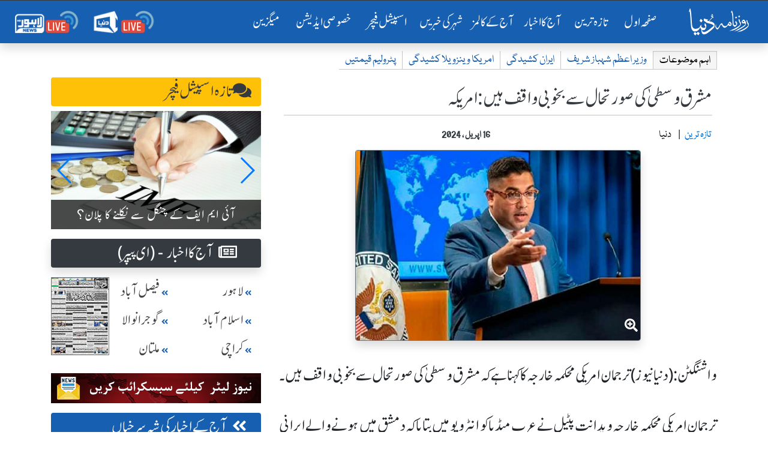

--- FILE ---
content_type: text/html; charset=UTF-8
request_url: https://dunya.com.pk/index.php/dunya-headline/World/805494_1
body_size: 24432
content:

<!DOCTYPE html>
<html lang="en">
<head>
<script async src="https://pagead2.googlesyndication.com/pagead/js/adsbygoogle.js?client=ca-pub-2591185308505021"
     crossorigin="anonymous"></script>
<meta property="fb:pages" content="498838913476917" />
    <link rel='dns-prefetch' href='//fonts.googleapis.com' />
    <link rel='dns-prefetch' href='//cdn.jwplayer.com' />
    <link rel='dns-prefetch' href='//img.dunyanews.tv' />
   <link rel='dns-prefetch' href='//www.google.com' />
   <link rel='dns-prefetch' href='//securepubads.g.doubleclick.net' />
   <link rel='dns-prefetch' href='//cdn.onesignal.com' />

    <meta http-equiv="Content-Type" content="text/html; charset=utf-8" />
    <meta name="viewport" content="width=device-width, initial-scale=1.0">
    <meta http-equiv="X-UA-Compatible" content="ie=edge">
    <!-- Remove Tap Highlight on Windows Phone IE ===wave effect===-->
    <meta name="msapplication-tap-highlight" content="no" /> 
<!-- Google Tag Manager -->
<script>(function(w,d,s,l,i){w[l]=w[l]||[];w[l].push({'gtm.start':
new Date().getTime(),event:'gtm.js'});var f=d.getElementsByTagName(s)[0],
j=d.createElement(s),dl=l!='dataLayer'?'&l='+l:'';j.async=true;j.src=
'https://www.googletagmanager.com/gtm.js?id='+i+dl;f.parentNode.insertBefore(j,f);
})(window,document,'script','dataLayer','GTM-NH6J7X2');</script>
<!-- End Google Tag Manager -->
	
	 <!-- Chrome, Firefox OS and Opera -->
    <meta name="theme-color" content="#175fb1">
    <!-- Windows Phone -->
    <meta name="msapplication-navbutton-color" content="#175fb1">
    <!-- iOS Safari -->
    <meta name="apple-mobile-web-app-status-bar-style" content="#175fb1">
	
	<link rel="manifest" href="https://dunya.com.pk/manifest.json">
	
	<link rel="apple-touch-icon" href="https://dunya.com.pk/images/manifest_images/192x192.png">
	
    <!--google font-->
   
    	
	<link rel="preload" href="https://fonts.googleapis.com/css?family=Roboto:400,700&display=swap" rel="stylesheet">
    
     <title>Roznama Dunya: مشرق وسطیٰ کی صورتحال سے بخوبی واقف ہیں: امریکہ</title>
<meta property="og:updated_time" content="1713292261" /><meta name='description' content='واشنگٹن: (دنیا نیوز) ترجمان امریکی محکمہ خارجہ کا کہنا ہے کہ مشرق وسطیٰ کی صورتحال سے بخوبی واقف ہیں۔' />
<meta itemprop='description' content='واشنگٹن: (دنیا نیوز) ترجمان امریکی محکمہ خارجہ کا کہنا ہے کہ مشرق وسطیٰ کی صورتحال سے بخوبی واقف ہیں۔' />
<meta name="keywords" content="مشرق وسطیٰ کی صورتحال سے بخوبی واقف ہیں: امریکہ " />
<link rel="canonical" href="https://dunya.com.pk/index.php/dunya-headline/HeadLineRoznama/805494_1" />
<meta property="og:title" content="مشرق وسطیٰ کی صورتحال سے بخوبی واقف ہیں: امریکہ" />
<meta property="og:type" content="article" />
<meta property="og:description" content="واشنگٹن: (دنیا نیوز) ترجمان امریکی محکمہ خارجہ کا کہنا ہے کہ مشرق وسطیٰ کی صورتحال سے بخوبی واقف ہیں۔" />
<meta property="og:site_name" content="Roznama Dunya" />
<meta property="og:locale" content="en_US" />
<meta property="article:author" content="https://www.facebook.com/RoznamaDunyaPage" />
<meta property="article:section" content="دنیا" />
<meta property="og:url" content="https://dunya.com.pk/index.php/dunya-headline/HeadLineRoznama/805494_1" />
<meta property="og:image" content="https://img.dunyanews.tv/news/2024/April/04-16-24/news_big_images/805494_34922017.jpg" />
<meta name="twitter:card" value="summary_large_image" />
<meta name="twitter:site" value="@roznamadunya" />
<meta name="twitter:url" content="https://dunya.com.pk/index.php/dunya-headline/HeadLineRoznama/805494_1" />
<meta name="twitter:title" content="’مشرق وسطیٰ کی صورتحال سے بخوبی واقف ہیں: امریکہ’" />
<meta name="twitter:description" content="’واشنگٹن: (دنیا نیوز) ترجمان امریکی محکمہ خارجہ کا کہنا ہے کہ مشرق وسطیٰ کی صورتحال سے بخوبی واقف ہیں۔’" />
<meta name="twitter:image" content="https://img.dunyanews.tv/news/2024/April/04-16-24/news_big_images/805494_34922017.jpg" />
<meta name="twitter:domain" content="http://dunya.com.pk/">
 
    
    <!--font awesome-->
    <link rel="preload" href="https://dunya.com.pk/newweb/fontawesome/css/all.min.css" rel="stylesheet">
    <!--bootstrap 4.3.1-->
    <link href="https://dunya.com.pk/newweb/css/bootstrap.min.css" rel="stylesheet">
    <link href="https://dunya.com.pk/newweb/css/waves.min.css" rel="stylesheet">
    <!--animate.css-->
    <link href="https://dunya.com.pk/newweb/css/animate.css" rel="stylesheet">
    <!--custom css-->
    <link href="https://dunya.com.pk/newweb/css/style.css?347856452" rel="stylesheet">
    <!-- cols -->
    <link rel="stylesheet" href="https://dunya.com.pk/newweb/cols/css/swiper.css">
    <!-- news ticker-->

    <!--image gallery-->
    <link rel="stylesheet" href="https://dunya.com.pk/newweb/img-gallery/css/lightgallery.min.css">
    <link rel="stylesheet" href="https://dunya.com.pk/newweb/img-gallery/css/jquery.fancybox.min.css">
    <link rel="stylesheet" href="https://dunya.com.pk/newweb/img-gallery/css/style.css">
    <!--  jQuery v3.4.1 -->
    <script src="https://dunya.com.pk/newweb/js/jquery.js"></script>
    <!--favicon-->
    <link rel="shortcut icon" type="image/x-icon" href="https://dunya.com.pk/newweb/images/favicon_colorsd.ico">

    <!--ramazan 2023-->
    <!-- <link rel="stylesheet" href="https://dunya.com.pk/newweb/css/ramazan-2023.css"> -->
    <!--ramazan 2023-->
    
<script async src="https://securepubads.g.doubleclick.net/tag/js/gpt.js"></script>
<script>
  var gptAdSlots = [];
  window.googletag = window.googletag || { cmd: [] };
  googletag.cmd.push(function() {
    var mappingContentAd1 = googletag.sizeMapping()
      .addSize([0, 0], [[336, 280], [300, 250], [320, 100]])
      .addSize([768, 0], [[728, 250], [728, 90], [1, 1]])
      .addSize([1024, 0], [[970, 250], [970, 90], [728, 90], [1, 1]])
      .build();
    var btfmap = googletag.sizeMapping()
      .addSize([0, 0], [[336, 280], [300, 250], [320, 100], [320, 50]])
      .addSize([768, 0], [[728, 90], [336, 280], [300, 250], [640, 480], [480, 320]])
      .addSize([1024, 0], [[640, 480], [728, 90], [580, 400], [336, 280], [480, 320]])
      .build();
    var mappingleftcolumn = googletag.sizeMapping()
      .addSize([0, 0], [[336, 280], [300, 250], [320, 100]])
      .addSize([768, 0], [[300, 250]])
      .addSize([1024, 0], [[300, 250]])
      .build();
    var mappingtazatareenad2 = googletag.sizeMapping()
      .addSize([0, 0], [[336, 280], [300, 250], [320, 100]])
      .addSize([1024, 0], [[728, 90], [728, 250]])
      .build();
    gptAdSlots[0] = googletag.defineSlot('/18422753/roznama_header_top', [[970,250],[970, 90], [728, 90]], 'div-gpt-ad-1577084774805-0').defineSizeMapping(mappingContentAd1).addService(googletag.pubads());
    gptAdSlots[1] = googletag.defineSlot('/18422753/roznama_home_top_1', [[970, 250], [970, 90], [728, 250], [728, 90]], 'div-gpt-ad-1577084229416-1').defineSizeMapping(mappingContentAd1).addService(googletag.pubads());
    gptAdSlots[2] = googletag.defineSlot('/18422753/roznama_home_mid_2', [[970, 250], [970, 90], [728, 250], [728, 90]], 'div-gpt-ad-1577084344106-2').defineSizeMapping(mappingContentAd1).addService(googletag.pubads());
    gptAdSlots[3] = googletag.defineSlot('/18422753/roznama_home_mid_3', [[970, 250], [970, 90], [728, 250], [728, 90]], 'div-gpt-ad-1577084455861-3').defineSizeMapping(mappingContentAd1).addService(googletag.pubads());
    gptAdSlots[4] = googletag.defineSlot('/18422753/roznama_home_misc', [[970, 250], [970, 90], [728, 250], [728, 90]], 'div-gpt-ad-1577084669927-4')
      .defineSizeMapping(mappingContentAd1)
      .addService(googletag.pubads());
    gptAdSlots[6] = googletag.defineSlot('/18422753/roznama_dunya_detail_native', [[468, 60], [728, 90], [640, 480]], 'div-gpt-ad-1550819309982-6').defineSizeMapping(btfmap).addService(googletag.pubads());
    gptAdSlots[7] = googletag.defineSlot('/18422753/roznama_left_column', [[336,280],[300, 250]], 'div-gpt-ad-1490950092210-7')
      .defineSizeMapping(mappingleftcolumn)
      .addService(googletag.pubads());
    gptAdSlots[8] = googletag.defineSlot('/18422753/roznama_home_mid', [[970, 90], [970, 250], [728, 250], [728, 90]], 'div-gpt-ad-1577172994292-8')
      .defineSizeMapping(mappingContentAd1)
      .addService(googletag.pubads());
    gptAdSlots[9] = googletag.defineSlot('/18422753/roznama_gallary_rcolum', [[160, 600], [120, 600]], 'div-gpt-ad-1579932080477-9')
      .defineSizeMapping(mappingContentAd1)
      .addService(googletag.pubads());
    gptAdSlots[10] = googletag.defineSlot('/18422753/roznama_aaj-ka-akbar-top-mid', [[970,250],[970, 90], [728, 90]], 'div-gpt-ad-1581059940178-10')
      .defineSizeMapping(mappingContentAd1)
      .addService(googletag.pubads());
    gptAdSlots[11] = googletag.defineSlot('/18422753/roznama_mobile_home', [[336, 280], [300, 250], [320, 100], [320, 50]], 'div-gpt-ad-1579593636508-0')
      .addService(googletag.pubads());
    gptAdSlots[12] = googletag.defineSlot('/18422753/roznama_home_mobile_columns', [[336, 280], [300, 250], [320, 100], [320, 50]], 'div-gpt-ad-1579594461400-0')
      .addService(googletag.pubads());
    gptAdSlots[13] = googletag.defineSlot('/18422753/roznama_aaj_ka_akhbar_top', [[320, 100], [320, 50], [300, 50], [300, 100]], 'div-gpt-ad-1579935263655-0')
      .addService(googletag.pubads());
    gptAdSlots[14] = googletag.defineSlot('/18422753/roznama_home_masthead', [[320, 100], [320, 50], [300, 50], [300, 100]], 'div-gpt-ad-1595059702965-0')
      .addService(googletag.pubads());
    gptAdSlots[15] = googletag.defineSlot('/18422753/roznama_tazatareen_2', [[320, 100], [320, 50], [300, 50], [300, 100]], 'div-gpt-ad-1595060059520-0').defineSizeMapping(mappingtazatareenad2).addService(googletag.pubads());
    gptAdSlots[16] = googletag.defineSlot('/18422753/roznama_home_top_header', [[970,250],[970, 90], [728, 90]], 'div-gpt-ad-1681465369049-0').defineSizeMapping(mappingContentAd1).addService(googletag.pubads());
    gptAdSlots[17] = googletag.defineSlot('/18422753/roznama_national_news_home', [[728, 90], [468, 60], [320, 100]], 'div-gpt-ad-1722065326448-0')
      .defineSizeMapping(mappingContentAd1)
      .addService(googletag.pubads());
    googletag.pubads().setTargeting('site', 'dunya.com.pk');
    googletag.pubads().collapseEmptyDivs();
    googletag.enableServices();

    // Display all defined slots
    for (var i = 0; i < gptAdSlots.length; i++) {
      googletag.display(gptAdSlots[i].getSlotElementId());
    }
  });
</script>

    <!--Adds Section End-->
    
    	<script >
		  var _gaq = _gaq || [];
		  _gaq.push(['_setAccount', 'UA-34467790-1']);
		  _gaq.push(['_setDomainName', 'dunya.com.pk']);
		  _gaq.push(['_trackPageview']);
		
		  (function() {
			var ga = document.createElement('script'); ga.type = 'text/javascript'; ga.async = true;
			ga.src = ('https:' == document.location.protocol ? 'https://ssl' : 'http://www') + '.google-analytics.com/ga.js';
			var s = document.getElementsByTagName('script')[0]; s.parentNode.insertBefore(ga, s);
		  })();
		</script>
        
        <script src="https://cdn.onesignal.com/sdks/OneSignalSDK.js" async></script>
        
		<script>
          var OneSignal = window.OneSignal || [];
          OneSignal.push(function() {
            OneSignal.init({
              appId: "8aa24c2b-be60-498b-93cf-cb1288835a78",
            });
          });
        </script>
<!-- Start Alexa Certify Javascript -->
<script type="text/javascript">
_atrk_opts = { atrk_acct:"I6Rye1aYs6002+", domain:"dunya.com.pk",dynamic: true};
(function() { var as = document.createElement('script'); as.type = 'text/javascript'; as.async = true; as.src = "https://certify-js.alexametrics.com/atrk.js"; var s = document.getElementsByTagName('script')[0];s.parentNode.insertBefore(as, s); })();
</script>
<noscript><img src="https://certify.alexametrics.com/atrk.gif?account=I6Rye1aYs6002+" style="display:none" height="1" width="1" alt="" /></noscript>
<!-- End Alexa Certify Javascript -->  

<script type="text/javascript" src="https://cdn.jwplayer.com/libraries/bA9DWBzp.js"></script>
<!--<script type="text/javascript" src="/jwplayer-8.16.3/jwplayer.js"></script>
<script>jwplayer.key="8qyY/AHbUa8eg02Qsxly1TisqB0Os/qXZtkHKQ==";</script>-->
	
<!-- Global site tag (gtag.js) - Google Analytics -->
<script async src="https://www.googletagmanager.com/gtag/js?id=UA-34467790-1"></script>
<script>
  window.dataLayer = window.dataLayer || [];
  function gtag(){dataLayer.push(arguments);}
  gtag('js', new Date());
 

  gtag('config', 'UA-34467790-1');
</script>
	
<script src="https://www.googleoptimize.com/optimize.js?id=OPT-WC5ZNB7"></script>
<script type='text/javascript' src='https://platform-api.sharethis.com/js/sharethis.js#property=64918b129fbe9100124b5454&product=inline-share-buttons' async='async'></script>	
<!--<script src="https://cdn.jwplayer.com/libraries/bA9DWBzp.js"> </script>-->
</head>
<body>
<!-- Google Tag Manager (noscript) -->
<noscript><iframe src="https://www.googletagmanager.com/ns.html?id=GTM-NH6J7X2"
height="0" width="0" style="display:none;visibility:hidden"></iframe></noscript>
<!-- End Google Tag Manager (noscript) -->
	

<!-- main menu-->
    <!-- <div class="container-fluid">
       
            <header> -->
               


<div class="menu_main sticky-top" id="scrolling-menu">
      <header>

      <!-- ramzan 2023 -->
                <!-- ramzan 2023 -->
                            
        <div class="justify-content-center">
          <div class="header_main">
            <nav
              class="navbar navbar-expand-xl navbar-dark roznama-dunya-blue scrolling-navbar shadow border-top border-dark"
            >

                                <a class="navbar-brand button d-sm-block d-md-block d-lg-block d-xl-none ml-1" href="http://e.dunya.com.pk" target="_blank">
                                    <div class="border border-white px-1 rounded shadow" style="font-size: 1rem;padding-top: 0.25rem;">
                                        E-paper
                                    </div>
                                </a>


                                <a class="navbar-brand button ml-md-0" href="https://dunya.com.pk/">
                                    <div class="roznama-dunya-logo">
                                        <img src="https://dunya.com.pk/newweb/images/roznama-dunya-logo-hor.png" alt="Roznama Dunya" class="img-fluid">
                                    </div>
                                </a>

                                <button class="navbar-toggler" type="button" data-toggle="collapse" data-target="#navbarSupportedContent" aria-controls="navbarSupportedContent" aria-expanded="false" aria-label="Toggle navigation">
        <span class="navbar-toggler-icon"></span>
      </button>
                                <div class="collapse navbar-collapse" id="navbarSupportedContent">
                                    <ul class="navbar-nav ml-auto">
                                        <li class="nav-item active margin-nav-item waves-effect waves-light">
                                            <a class="nav-link" href="https://dunya.com.pk/">صفحٔہ اول   <span class="sr-only">(current)</span></a>
                                        </li>
                                        
                                        <li class="nav-item margin-nav-item waves-effect waves-light">
                                            <a class="nav-link" href="https://dunya.com.pk/index.php/tazatareen"> تازہ ترین</a>
                                        </li>


                                        <li class="nav-item margin-nav-item waves-effect waves-light d-lg-none">
                                            <a class="nav-link" href="https://dunya.com.pk/index.php/pakistan">آج کا اخبار </a>
                                        </li>

                                        <li class="nav-item dropdown d-none d-lg-block">
                                            <a class="nav-link" href="https://dunya.com.pk/index.php/pakistan" id="navbarDropdown" role="button" data-toggle="dropdown-m" aria-haspopup="true" aria-expanded="false">
                                                     آج کا اخبار
                                                     <i class="far fa-arrow-alt-circle-down mx-1"></i>
    
                                                </a>
                                            <div class="dropdown-menu" aria-labelledby="navbarDropdown">
                                                                                                	<a class="dropdown-item" href="https://dunya.com.pk/index.php/pakistan"> پاکستان </a>
                                                															
																<a class="dropdown-item" href="https://dunya.com.pk/index.php/editorial">  ایڈیٹوریل </a>
															
												                                                	<a class="dropdown-item" href="https://dunya.com.pk/index.php/weird"> عجائب دنیا </a>
                                                                                                	<a class="dropdown-item" href="https://dunya.com.pk/index.php/dunya-meray-aagay"> دنیا میرے آگے </a>
                                                                                                	<a class="dropdown-item" href="https://dunya.com.pk/index.php/entertainment"> انٹرٹینمنٹ / شوبز کی دنیا </a>
                                                                                                	<a class="dropdown-item" href="https://dunya.com.pk/index.php/sports"> کھیلوں کی دنیا </a>
                                                                                                	<a class="dropdown-item" href="https://dunya.com.pk/index.php/crime"> جرم و سزا کی دنیا </a>
                                                                                                	<a class="dropdown-item" href="https://dunya.com.pk/index.php/business"> کاروبار کی دنیا </a>
                                                													
                                            </div>
                                        </li>

                                        <li class="nav-item margin-nav-item waves-effect waves-light d-lg-none">
                                            <a class="nav-link" href="https://dunya.com.pk/index.php/today-columns">   آج کے کالمز   </a>
                                        </li>
										
                                        <li class="nav-item dropdown d-none d-lg-block" id="aj-k-col-dd">
                                            <a class="nav-link" href="https://dunya.com.pk/index.php/today-columns" id="navbarDropdown" role="button" data-toggle="dropdown-m" aria-haspopup="true" aria-expanded="false">
                                                       آج کے کالمز 
                                                        <i class="far fa-arrow-alt-circle-down mx-1"></i>
                                                    </a>
                                            <div class="dropdown-menu" aria-labelledby="navbarDropdown">
												
                                                                                            
                                                    <a class="dropdown-item" href="https://dunya.com.pk/index.php/author/rauf-klasra/2026-01-16/51246/51774087">
                                                        <span> رؤف کلاسرا  </span>
                                                        <span class="col-name-menu p-2 mx-2 float-left"> آخر کیوں  </span>
                                                    </a>
                                               
											                                                
                                                    <a class="dropdown-item" href="https://dunya.com.pk/index.php/author/rasul-bakhsh-rais/2026-01-16/51247/59480985">
                                                        <span> رسول بخش رئیس  </span>
                                                        <span class="col-name-menu p-2 mx-2 float-left"> کب تک  </span>
                                                    </a>
                                               
											                                                
                                                    <a class="dropdown-item" href="https://dunya.com.pk/index.php/author/babar-awan/2026-01-16/51248/89379935">
                                                        <span> بابر اعوان  </span>
                                                        <span class="col-name-menu p-2 mx-2 float-left"> وکالت نامہ  </span>
                                                    </a>
                                               
											                                                
                                                    <a class="dropdown-item" href="https://dunya.com.pk/index.php/author/asad-tahir-jappa-/2026-01-16/51249/55850945">
                                                        <span> اسد طاہر جپہ  </span>
                                                        <span class="col-name-menu p-2 mx-2 float-left"> دلِ ماروشن   </span>
                                                    </a>
                                               
											                                                
                                                    <a class="dropdown-item" href="https://dunya.com.pk/index.php/author/asif-afan-/2026-01-16/51250/48583622">
                                                        <span> آصف عفان  </span>
                                                        <span class="col-name-menu p-2 mx-2 float-left"> خدا کی بستی  </span>
                                                    </a>
                                               
											                                                
                                                    <a class="dropdown-item" href="https://dunya.com.pk/index.php/author/ameer-hamza/2026-01-16/51251/83773449">
                                                        <span> امیر حمزہ  </span>
                                                        <span class="col-name-menu p-2 mx-2 float-left"> فاختہ  </span>
                                                    </a>
                                               
																							
												<a class="dropdown-item" style="color: #fff;text-decoration: none;background-color: #007bff;" href="https://dunya.com.pk/index.php/author_arc">
                                                        <span>  تمام کالم نگار  </span>
                                                        <span class="col-name-menu p-2 mx-2 float-left"></span>
                                                </a>
                                               
                                            </div>
                                        </li>

                                        <li class="nav-item margin-nav-item waves-effect waves-light d-lg-none">
                                            <a class="nav-link" href="https://dunya.com.pk/index.php/city/lahore">   شہر کی خبریں  </a>
                                        </li>


                                        <li class="nav-item dropdown d-none d-lg-block">
                                            	<a class="nav-link" href="https://dunya.com.pk/index.php/city/lahore" id="navbarDropdown" role="button" data-toggle="dropdown-m" aria-haspopup="true" aria-expanded="false">
                                                    شہر کی خبریں
                                                    <i class="far fa-arrow-alt-circle-down mx-1"></i>
                                                </a>
                                            <div class="dropdown-menu" aria-labelledby="navbarDropdown">
                                            															<a class="dropdown-item" href="https://dunya.com.pk/index.php/city/lahore"> لاہور </a>
																											<a class="dropdown-item" href="https://dunya.com.pk/index.php/city/karachi"> کراچی </a>
																											<a class="dropdown-item" href="https://dunya.com.pk/index.php/city/islamabad"> اسلام آباد </a>
																											<a class="dropdown-item" href="https://dunya.com.pk/index.php/city/multan"> ملتان </a>
																											<a class="dropdown-item" href="https://dunya.com.pk/index.php/city/faisalabad"> فیصل آباد  </a>
																											<a class="dropdown-item" href="https://dunya.com.pk/index.php/city/sargodha"> سرگودھا </a>
																											<a class="dropdown-item" href="https://dunya.com.pk/index.php/city/gujranwala"> گوجرانوالہ </a>
													                                            </div>
                                        </li>

                                        <li class="nav-item margin-nav-item waves-effect waves-light">
                                            <a class="nav-link" href="https://dunya.com.pk/index.php/special-archive">   اسپیشل فیچر  </a>
                                        </li>
										
										<li class="nav-item margin-nav-item waves-effect waves-light">
                                            <a class="nav-link" href="https://dunya.com.pk/index.php/special-edition">   خصوصی ایڈیشن  </a>
                                        </li>
										
																				
										<li class="nav-item margin-nav-item waves-effect waves-light d-block d-md-none">
                                            <a class="nav-link" href="https://dunya.com.pk/index.php/dunya-forum"> دنیا فورم</a>
                                        </li>

                                        <li class="nav-item margin-nav-item waves-effect waves-light">
                                            <a class="nav-link" href="http://mag.dunya.com.pk/" target="_blank"> میگزین </a>
                                        </li>
										
										 <li class="nav-item margin-nav-item waves-effect waves-light d-block d-md-none">
                                            <a class="nav-link active" href="https://dunya.com.pk/index.php/gallery">  کیمرے کی آنکھ سے </a>
                                        </li>
                                        
                                         <li class="nav-item margin-nav-item waves-effect waves-light d-block d-md-none">
                                            <a class="nav-link active" href="https://dunya.com.pk/index.php/contact-us"> رابطہ کریں</a>
                                        </li>

                                    </ul>
                                    <ul class="navbar-nav d-flex flex-row justify-content-around">

                                        <li class="nav-item">
                                            <a class="nav-link" href="https://dunyanews.tv/live/" target="_blank"> <img src="https://dunya.com.pk/newweb/images/menu-icons/dunya-news-live.png" alt="Dunya News Live"  class="img-fluid rounded" width="110"> </a>

                                        </li>
                                        <li class="nav-item">
                                            <a class="nav-link" href="https://lahorenews.tv/live/" target="_blank"> <img src="https://dunya.com.pk/newweb/images/menu-icons/lahore-news-live.png" alt="Lahore News Live" class="img-fluid rounded" width="110"> </a>
                                        </li>
                                    </ul>
                                </div>
                            </nav>
                            </div>
        </div>
      </header>
    </div>
<!-- main menu-->

<!--news ticker -->

     <div class="container-fluid">
            <div class="row">
               <!-- <div class="col-12 col-xs-12 col-sm-12 remove-m-margin">-->
               <!--     <div class="news-alert"> نیوز الرٹ </div>
                    <div class="marquee mobile-ticker" id="mobile-ticker">
                        <ul>
                            <li class="ticker-spacer"></li>
                                                        <li> بریکنگ :- خواجہ آصف کہتاہےامریکانےہمیں وینٹی لیٹرپررکھا ہوا ہے،عمران خان</li>
                                                       <li> بریکنگ :- خواجہ آصف سےپوچھتا ہوں ملک کووینٹی لیٹرپرڈالاکس نے؟عمران خان</li>
                                                       <li> بریکنگ :- 30 سال سے 2خاندان حکمرانی کرتےرہے،قوم کومقروض کردیا،عمران خان</li>
                                                       <li> بریکنگ :- پہلےمقروض کیا،اب کہتےہیں امریکاکی غلامی نہ کی تومرجائیں گے،عمران خان</li>
                                                       <li> بریکنگ :- لاہور:کسی ملک کے خلاف نہیں ہوں،عمران خان</li>
                                                       <li> بریکنگ :- لاہور:وزیراعظم بھکاریوں کی طرح پھرتا ہے،عمران خان</li>
                                                       <li> بریکنگ :- ان حکمرانوں کی جائیدادیں بیرون ملک ہیں،عمران خان</li>
                                                       <li> بریکنگ :- اینٹی امریکن نہیں ہوں،کسی کی غلامی نہیں چاہتا،عمران خان</li>
                                                       <li> بریکنگ :- امریکا میں سب سے طاقتورپاکستانی کمیونٹی ہے،عمران خان</li>
                                                       <li> بریکنگ :- امریکا سےدوستی کررہاتھا لیکن غلامی کےلیےتیارنہیں تھا،عمران خان</li>
                                                       <li> بریکنگ :- ڈونلڈ ٹرمپ سے میرے تعلقات اچھے تھے،عمران خان</li>
                                                       <li> بریکنگ :- ہماری سب سےزیادہ ایکسپورٹ امریکا سے ہے،عمران خان</li>
                                                       <li> بریکنگ :- امریکا سے دوستی چاہتا ہوں لیکن غلامی نہیں،عمران خان</li>
                                                       <li> بریکنگ :- ٹرمپ نے مجھے سب سے زیادہ پروٹوکول دیا تھا،عمران خان</li>
                                                       <li> بریکنگ :- امریکانےجنرل مشرف کوجنگ میں شرکت  کیلئےدھمکی دی تھی،عمران خان</li>
                                                       <li> بریکنگ :- امریکا،یورپ کوجانتاہوں ان کےپاؤں میں گریں گےتوہمیں استعمال کریں گے،عمران خان</li>
                                                       <li> بریکنگ :- ان کی چمچہ گیری کریں گےتووہ ہماری عزت نہیں کریں گے،عمران خان</li>
                                                       <li> بریکنگ :- بدقسمتی سےجنرل مشرف نےاس وقت گھٹنےٹیک دیئے،عمران خان</li>
                                                       <li> بریکنگ :- جنگ میں شرکت پرپاکستانی قوم نےبھاری قیمت ادا کی،عمران خان</li>
                                                       <li> بریکنگ :- ملکی مفادکیلئےکھڑےہوں توان کواچھانہیں لگےگالیکن عزت کریں گے،عمران خان</li>
                                                       <li> بریکنگ :- ہم امریکا کے اتحادی تھےاورامریکا نے 400 ڈرون حملےکیے،عمران خان</li>
                                                       <li> بریکنگ :- جب ڈرون حملے ہوتے تھے توہمارے حکمران چھپےبیٹھےتھے،عمران خان</li>
                                   
                        </ul>
                    </div>
                </div>
            </div>-->
        </div>
    
<!--/news ticker-->



<!-- Election 2024 Banner-->
<!-- <div class="container">
      <div class="row">
        <div class="col-12 text-center">
          <a href="https://elections.dunyanews.tv/">
            <img
              src="https://img.dunyanews.tv/images/banners/1_88965920.jpg"
              class="img-fluid rounded d-none d-lg-inline my-2"
              alt=""
            />
          </a>
        </div>
        <div class="col-12 text-center">
          <a href="https://elections.dunyanews.tv/">
            <img
              src="https://img.dunyanews.tv/elections_2024/election-banner-320-100.jpg"
              class="img-fluid rounded d-lg-none w-100 my-2"
              alt=""
            />
          </a>
        </div>
      </div>
    </div> -->
    <!-- Election 2024 Banner-->

    <style>
              
        /* .stick_pos {
            position: -webkit-sticky;
            position: sticky;
            z-index: 999;
            top: 71px;
            text-align: center;
            width: 100%;
            padding-right: 15px;
            padding-left: 15px;
            margin-right: auto;
            margin-left: auto;
        } */
        
        #ad_first {
            width: 100%;
            padding-right: 15px;
            padding-left: 15px;
            margin-right: auto;
            margin-left: auto;
        }
		
    </style>


<!-- ramazan pedia for moblie-->
<!--
 <div class="container my-1">
  <div class="row d-sm-block d-md-none">
  	<a href="https://dunyanews.tv/cwc2023/" target="_blank">
		<div class="text-center">
			<img class="img-fluid" alt="CWC 2023" src="https://img.dunyanews.tv/apps_con/roznama-urdu-wc2023.jpg">
		</div>	
	</a>
	 
  </div>	
</div> 
-->
<!-- ramazan pedia for moblie-->

 
			



<section class="horizontal-menu-section">
      <div class="container">
        <div class="row">
          <div class="col">
            <div class="horizontal-menu-2024 remove-m-margin">
              <a class="nav-link" href="https://dunya.com.pk/">صفحٔہ اول </a>

              <a class="nav-link" href="https://dunya.com.pk/index.php/tazatareen"> تازہ ترین</a>

              <a class="nav-link" href="https://dunya.com.pk/index.php/pakistan">آج کا اخبار </a>

              <a class="nav-link" href="https://dunya.com.pk/index.php/today-columns"> آج کے کالمز</a>

              <a class="nav-link" href="https://dunya.com.pk/index.php/city/lahore"> شہر کی خبریں</a>

              <a class="nav-link" href="https://dunya.com.pk/index.php/special-archive"> اسپیشل فیچر </a>

              <a class="nav-link" href="https://dunya.com.pk/index.php/special-edition"> خصوصی ایڈیشن </a>

              <a class="nav-link" href="http://mag.dunya.com.pk/" target="_blank"> میگزین </a>
            </div>
          </div>
        </div>
      </div>
  </section>


  <!-- /18422753/roznama_top_header -->
 

		<div class="container d-none d-md-block mt-1">


    <div class="row justify-content-center mt-2">
				<!-- /18422753/roznama_header_top -->
         
                
        <div id='div-gpt-ad-1577084774805-0'>
		  <script>
			googletag.cmd.push(function() { googletag.display('div-gpt-ad-1577084774805-0'); });
		  </script>
		</div>

            </div>
</div>





	<div class="container">
            <div class="row">
                <div class="col-12">
                    <!-- trending topics -->
                    <div class="trending-navigation">
                        <div class="nav-link trending__item trending__heading no-wrap">
                            اہم موضوعات
                        </div>
                        <nav class="nav trending">
                        
                        	 <a class="nav-link trending__item" href="https://dunya.com.pk/index.php/trending/prime-minister-shehbaz-sharif/1247">وزیر اعظم شہباز شریف</a> <a class="nav-link trending__item" href="https://dunya.com.pk/index.php/trending/iran-unrest-/1443">ایران کشیدگی</a> <a class="nav-link trending__item" href="https://dunya.com.pk/index.php/trending/us-venezuela-conflict-/1442">امریکا وینزویلا کشیدگی</a> <a class="nav-link trending__item" href="https://dunya.com.pk/index.php/trending/petroleum-prices/198">پٹرولیم قیمتیں</a>
                           
                        </nav>
                    </div>
                    <!-- trending topics -->
                </div>
            </div>
        </div>

<!--section taza tareen-->
<div class="container">
<!-- for mobile-->
    
    <div class="row d-sm-block d-md-none">
            <div class="col-6">
                <div class="bg-tazatareen text-white remove-m-margin shadow b-b">
                    <h2 class="taza-title">
                    <a href="https://dunya.com.pk/index.php/tazatareen" class="text-white">
                         <i class="fas fa-angle-double-left mx-2 animated slideInRight infinite"></i>  تازہ ترین </a>
                    </h2>
                </div>
            </div>

            <div class="col-6">
                <div class="bg-mild-grey text-white remove-m-margin shadow b-b">
                    <h2 class="taza-title text-right">
                        <a href="https://dunya.com.pk/index.php/pakistan" class="text-dark"><i class="far fa-newspaper mx-2" ></i> آج کا اخبار </a>
                    </h2>
                </div>
            </div>
        </div>
        
    <!-- for mobile-->   
    
    <div class="container d-block d-md-none">
                                        <div class="row justify-content-center mt-2">
                                            <!-- /18422753/roznama_aaj_ka_akhbar_top -->
                                            <div id='div-gpt-ad-1579935263655-0'>
                                              <script>
                                                googletag.cmd.push(function() { googletag.display('div-gpt-ad-1579935263655-0'); });
                                              </script>
                                            </div>
                                        </div>
                                    </div> 
        <div class="row">
            <div class="col-12 col-sm-12 col-md-12 col-lg-8">

                <!--tazatareen title-->
                <!-- <div class="bg-tazatareen rounded text-white remove-m-margin d-none d-md-block shadow">
                    <h2 class="taza-title"><a href="tazatareen"><i class="fas fa-angle-double-left mx-2 animated slideInRight infinite"></i> تازہ ترین </a></h2>
                </div> -->

				<!-- video add css -->
                <style>
	
.jw-ad {
	max-height: 800;
	margin: 0 auto;
	max-width: 620px;
	overflow: hidden;
	text-align: center;
	transition: max-height 500ms ease-out;
	width: 100%;
}

.jw-ad-label {
	background-color: rgba(0, 0, 0, 0.07);
	border-radius: 2px;
	color: rgba(0, 0, 0, 0.5);
	display: inline-block;
	font-size: 12px;
	letter-spacing: 1px;
	margin: 20px 0 10px;
	padding: 5px 10px;
	text-transform: uppercase;
}

.jw-ad-visible {
	max-height: auto;
}

/*
overrides for developer site defaults (for presentation only, non-demo styles)
*/

.demo-single .demo-layout-content .jwplayer {
	margin: 0;
}

.demo-layout-content {
	text-align: left;
}

.demo-single .demo-layout-content h1 {
	font-size: 56px;
	font-weight: 500;
}

.demo-single .demo-layout-content h2 {
	font-size: 32px;
	font-weight: 400;
	margin-top: 20px;
}

.demo-single .demo-layout-content p,
.demo-single .demo-layout-content p + p {
	margin-top: 20px;
}

.demo-single .demo-layout-vertical .demo-layout-code {
	max-width: 900px;
	width: 100%;
}
</style>
                <!-- video add css -->
                <section class="news-section">
		  <article>
			<header>
			  <h2 class="taza-tareen-story-title taza-tareen-story-title--dark">مشرق وسطیٰ کی صورتحال سے بخوبی واقف ہیں: امریکہ </h2>
			  <div class="d-flex justify-content-between align-items-baseline flex-wrap" style="line-height: 1;">
				<ul class="breadcrumb">
					<li>
						<a href="https://dunya.com.pk/index.php/tazatareen"> تازہ ترین</a>
					</li>
					<li>
						دنیا 
					</li>
				</ul>
				<time class="font-weight-bold text-dark">
					16 اپریل ، 2024
				</time>
				<!--sharing code-->
				<!-- Go to www.addthis.com/dashboard to customize your tools -->
				<div><div class="sharethis-inline-share-buttons"></div></div>
				<!--sharing code-->
			</div>
														
								
      <!--  <time> <i class="far fa-calendar-alt main-red mx-2"></i>Published On 16 April,2024&nbsp;11:30 pm </time> -->
	  
    </header><div class="row">
				  <div class="col-12 col-sm-12 col-md-8 mx-auto">
					<div class="taza-tareen-story-image remove-m-margin">
					  <figure class=""> 	  <img src="https://img.dunyanews.tv/news/2024/April/04-16-24/news_big_images/805494_34922017.jpg" class="img-fluid rounded border border-secondary my-2 shadow " alt="" data-toggle="modal" data-target="#exampleModal">
			   <!-- <p class="category-name-on-image shadow"> دنیا </p> -->
					<div class="img-zoom-icon" data-toggle="modal" data-target="#exampleModal"> <i class="fas fa-search-plus text-white"></i> </div>
				  </figure>
				  <!-- Modal -->
				  <div class="modal fade" id="exampleModal" tabindex="-1" role="dialog" aria-labelledby="exampleModalLabel" aria-hidden="true">
					<div class="modal-dialog" role="document">
					  <div class="modal-content">
						<div class="modal-header">
						  <button type="button" class="close" data-dismiss="modal" aria-label="Close"> <span aria-hidden="true">&times;</span> </button>
						  <h5 class="modal-title ml-auto" id="exampleModalLabel">دنیا </h5>
						</div>
						<div class="modal-body">
						  <figure class="w-100">  <img src="https://img.dunyanews.tv/news/2024/April/04-16-24/news_big_images/805494_34922017.jpg" class="img-fluid rounded border border-secondary my-2 shadow " alt="" data-toggle="modal" data-target="#exampleModal">              </figure>
						</div>
						<div class="modal-footer d-block">
						  <p> مشرق وسطیٰ کی صورتحال سے بخوبی واقف ہیں: امریکہ </p>
						  <button type="button" class="btn btn-secondary float-left" data-dismiss="modal"> بند کریں </button>
						</div>
					  </div>
					</div>
				  </div>
				</div>
			  </div>
			</div>    <p>واشنگٹن: (دنیا نیوز) ترجمان امریکی محکمہ خارجہ کا کہنا ہے کہ مشرق وسطیٰ کی صورتحال سے بخوبی واقف ہیں۔</p>
	 <p style="text-align: justify;">ترجمان امریکی محکمہ خارجہ ویدانت پٹیل نے عرب میڈیا کو انٹرویو میں بتایا کہ دمشق میں ہونے والے ایرانی قونصل خانے پر حملے کی تحقیقات کر رہے ہیں ، ایران کا اسرائیل پر حملہ لاپرواہ اور غیر ذمہ دارانہ تھا۔</p>
<p style="text-align: justify;">ویدانت پٹیل کا مزید کہنا تھا کہ امریکا اسرائیل پر حملے کی شدید الفاظ میں مذمت کرتا ہے، اسرائیل کیلئے امریکی حمایت آہنی اور غیر متزلز ہے۔&nbsp;</p>
  </article>
</section>				
				<script async>
// math functions related to scroll and offset positions relative to player
var getScrollTop = function() {
	var documentEl = document.documentElement;
	return (window.pageYOffset || documentEl.scrollTop) - (documentEl.clientTop || 0);
};
var getElementOffsetTop = function(el) {
	var bodyRect = document.body.getBoundingClientRect(),
		elRect = el.getBoundingClientRect();
	return elRect.top - bodyRect.top;
};
var	getAdInView = function() {
	var scrollBoundary = playerOffsetTop + (playerHeight / 2),
		scrollTop = getScrollTop();
	return (window.innerHeight + scrollTop) > scrollBoundary && scrollTop < scrollBoundary;
};

// cross-browser event binding method
var setEventListener = function(el, ev, fn) {
	var eventMethod = window.addEventListener ? 'addEventListener' : 'attachEvent',
		eventName = window.addEventListener ? ev : 'on' + ev;
	el[eventMethod](eventName, fn, false);
};

// get element margin top and bottom totat height
var getMarginHeight = function(el) {
	if (document.all) {
		return parseInt(el.currentStyle.marginTop, 10) + parseInt(el.currentStyle.marginBottom, 10);
	} else {
		return parseInt(document.defaultView.getComputedStyle(el, '').getPropertyValue('margin-top')) + parseInt(document.defaultView.getComputedStyle(el, '').getPropertyValue('margin-bottom'));
	}
};

// check if ad is in view, ad visible class when necessary (but only the first time it's in view)
var setAdDisplayState = function() {
	if (getAdInView()) {
		if (!new RegExp('(^| )jw-ad-visible( |$)', 'gi').test(adEl.className)) {
			adEl.className += (adEl.className ? ' ' : '') + 'jw-ad-visible';
			adEl.style.maxHeight = adLabelEl.offsetHeight + getMarginHeight(adLabelEl) + adMediaContainerEl.offsetHeight + getMarginHeight(adMediaContainerEl) + 'px';
		}
		if (playerInstance.getState() === 'idle' || playerInstance.getState() === 'paused') {
			setTimeout(function() {
				playerInstance.play();
			}, 0);
		}
	} else {
		if (playerInstance.getState() === 'playing') {
			setTimeout(function() {
				//playerInstance.pause();
				playerInstance.play();
			}, 0);
		}
	}
};

// player elements and utility vars
var playerInstance = jwplayer('player'),
	adEl = document.querySelector('.jw-ad'),
	adLabelEl = document.querySelector('.jw-ad-label'),
  adMediaContainerEl = document.querySelector('.jw-ad-media-container'),
  playerHeight,
  playerOffsetTop = getElementOffsetTop(adEl),
	isScrollTimeout = false; // namespace for whether or not we are waiting for setTimeout() to finish

// player setup
playerInstance.setup({
  width: '100%', 
  aspectratio: '16:9',
  advertising: {
   outstream: "true",
   "client": 'googima', 
    tag: 'https://pubads.g.doubleclick.net/gampad/ads?iu=/18422753/roznama_outstream&description_url=https%3A%2F%2Fdunya.com.pk&tfcd=0&npa=0&sz=300x250%7C640x360%7C640x480&gdfp_req=1&unviewed_position_start=1&output=vast&env=vp&impl=s&correlator='
  },
"displayHeading": true, 
});

playerInstance.on('ready', function() {

	// get player container height
	playerHeight = adMediaContainerEl.offsetHeight;

	// mute by default
	playerInstance.setMute(true);

	// unmute/mute player on adMediaContainerEl mouse enter/leave
	setEventListener(adMediaContainerEl, 'mouseenter', function() {
		playerInstance.setMute(true);
	});

	setEventListener(adMediaContainerEl, 'mouseleave', function() {
		playerInstance.setMute(true);
	});

	// handle ad display state on page load
	setTimeout(setAdDisplayState(), 1000);

  // attach scroll event listener to window
  setEventListener(window, 'scroll', function() {
		// skip if we're waiting on a scroll update timeout to finish
		if (isScrollTimeout) return;
		// flag that a new timeout will begin
		isScrollTimeout = true;
		// otherwise, execute scroll event handler
		setAdDisplayState();
		// set new timeout
		setTimeout(function() {
			// reset timeout flag to false (no longer waiting)
			isScrollTimeout = false;
		}, 100);
  });
});

// handle when ad is complete or encounters error
playerInstance.on('complete adComplete adError', function() {
	adEl.style.maxHeight = '0px';
  setTimeout(function() {
    playerInstance.remove();
    adMediaContainerEl.parentNode.removeChild(adMediaContainerEl);
  }, 500 /* should be the same duration as css transition */);
});
</script>
				
				
<style>
                            .installApp{
                                font-family:"nafees-web-naskh-regular-1", sans-serif;
                                /* direction:ltr;  */
                                direction: rtl;
                                font-size:18px;
                                /* background-color:#dee2e6; */
                                background-color: #f1f1f1;
                                border-radius:.2em;
                                padding:.5em;
                                margin-top:5px;
                                margin-bottom:5px;
                                border:1px solid #bfbfbf;
                                display:flex;
                                justify-content:space-between;
                                align-items:center;
                                flex-direction:column
                                }
                                .installApp__title{
                                    font-size:24px;
                                    /* font-weight:bold; */
                                    color:#175fb1;
                                    
                                }
                                .intallApp__items{
                                    display:flex
                                    }
                                @media (min-width:992px){
                                    .installApp__title{
                                        font-size:12px;
                                        }
                                    .installApp{
                                        flex-direction:row;
                                        }
                                    }
                                @media (min-width:1200px){
                                    .installApp__title{
                                        font-size:22px;
                                    }
                                }
                            </style>

<div class="installApp">
                                <div class="installApp__title">
                                    <span>
                                        <span style="color: #cf0000;"> روزنامہ دنیا</span> ایپ انسٹال کریں</span>
                                </div>
                                <div class="intallApp__items">
                                    <a href="https://play.google.com/store/apps/details?id=dunya.com.pk" target="_blank">
                                        <img src="https://dunya.com.pk/newweb/images/install-app-icons/google-icon.png" alt="" class="img-fluid px-1">
                                    </a>
                                    <a href="https://apps.apple.com/us/app/roznama-dunya/id1542339878" target="_blank">
                                        <img src="https://dunya.com.pk/newweb/images/install-app-icons/apple-icon.png" alt="" class="img-fluid px-1">
                                    </a>
                                    <a href="https://appgallery.huawei.com/#/app/C102856763" target="_blank">
                                        <img src="https://dunya.com.pk/newweb/images/install-app-icons/huawei_store.png" alt="" class="img-fluid px-1">
                                    </a>
                                </div>
                            </div>                
                <div class="container">
    				<div class="row justify-content-center my-1">
                
                        <div id='div-gpt-ad-1550819309982-6'>
        
                            <script>
                            
                            googletag.cmd.push(function() { googletag.display('div-gpt-ad-1550819309982-6'); });
                            
                            </script>
                        
                        </div>
                     </div>
                 </div>
                 
                                   <script>
					  var VUUKLE_CONFIG = {
								apiKey: "3632f66d-4175-4360-bc2a-cd69ad1a1d61",
								articleId: "https://dunya.com.pk/index.php/dunya-headline/World/805494_1",
								title: "",
					  };
					  // ⛔️ DON'T EDIT BELOW THIS LINE
					  (function() {
								 var d = document,
											s = d.createElement('script');
								 s.src = 'https://cdn.vuukle.com/platform.js';
								(d.head || d.body).appendChild(s);
					  })();
					 </script>
					 
					<div id='vuukle-emote'></div>
					<div id='vuukle-comments'></div> 
				<!--	<div id='vuukle-newsfeed'></div>-->
					<div class='vuukle-powerbar'></div>
                
                
                
                <div class="my-2">
                    <div class="row">
                        <div class="col-12">
                            <div id="national-news-list">
                                <div class="bg-dark rounded text-white remove-m-margin">
                                    <h2 class="taza-title">
                                        <a href="#" class=""> <i class="fas fa-angle-double-left mx-2"></i> مزید پڑہیں </a>
                                    </h2>
                                </div>
                                <ul>
                                                                    <li class="align-items-center">
                                        <div class="taza-small-news-title">
                                            <a href="https://dunya.com.pk/index.php/dunya-headline/World/929868_1">
                                                <h3 class="font-size-1 text-danger one-line"> سوڈان میں امن کی کوششوں پر پانچواں مشاورتِی اجلاس، سعودی وزیر خارجہ کی شرکت </h3>
                                            </a>
                                        </div>
                                    </li>
                                                                    <li class="align-items-center">
                                        <div class="taza-small-news-title">
                                            <a href="https://dunya.com.pk/index.php/dunya-headline/World/929858_1">
                                                <h3 class="font-size-1 text-danger one-line"> صدر ٹرمپ کا غزہ کیلئے بورڈ آف پیس کے قیام کا اعلان </h3>
                                            </a>
                                        </div>
                                    </li>
                                                                    <li class="align-items-center">
                                        <div class="taza-small-news-title">
                                            <a href="https://dunya.com.pk/index.php/dunya-headline/World/929857_1">
                                                <h3 class="font-size-1 text-danger one-line"> یمن کے وزیراعظم مستعفی، وزیر خارجہ ملک کے نئے پرائم منسٹر مقرر   </h3>
                                            </a>
                                        </div>
                                    </li>
                                                                    <li class="align-items-center">
                                        <div class="taza-small-news-title">
                                            <a href="https://dunya.com.pk/index.php/dunya-headline/World/929853_1">
                                                <h3 class="font-size-1 text-danger one-line"> نیتن یاہو نے ٹرمپ سے ایران پر حملہ مؤخر کرنے کی درخواست کی، امریکی اخبار </h3>
                                            </a>
                                        </div>
                                    </li>
                                                                    <li class="align-items-center">
                                        <div class="taza-small-news-title">
                                            <a href="https://dunya.com.pk/index.php/dunya-headline/World/929851_1">
                                                <h3 class="font-size-1 text-danger one-line"> امن کیلئے تیار ہیں، سفارتکاری کا راستہ اپنانا ہوگا: یوکرینی صدر </h3>
                                            </a>
                                        </div>
                                    </li>
                                                                    <li class="align-items-center">
                                        <div class="taza-small-news-title">
                                            <a href="https://dunya.com.pk/index.php/dunya-headline/World/929850_1">
                                                <h3 class="font-size-1 text-danger one-line"> تصادم کا کوئی ارادہ نہیں، جارحیت ہوئی تو بھرپور جواب دیں گے: ایرانی مندوب </h3>
                                            </a>
                                        </div>
                                    </li>
                                                                    <li class="align-items-center">
                                        <div class="taza-small-news-title">
                                            <a href="https://dunya.com.pk/index.php/dunya-headline/World/929847_1">
                                                <h3 class="font-size-1 text-danger one-line"> روس نے جاسوسی کے الزام میں برطانوی سفارتکار کو ملک بدر کر دیا </h3>
                                            </a>
                                        </div>
                                    </li>
                                                                    <li class="align-items-center">
                                        <div class="taza-small-news-title">
                                            <a href="https://dunya.com.pk/index.php/dunya-headline/World/929840_1">
                                                <h3 class="font-size-1 text-danger one-line"> اقوام متحدہ سلامتی کونسل کا ہنگامی اجلاس: امریکا اور برطانیہ کا ایران کو سخت پیغام </h3>
                                            </a>
                                        </div>
                                    </li>
                                                                    <li class="align-items-center">
                                        <div class="taza-small-news-title">
                                            <a href="https://dunya.com.pk/index.php/dunya-headline/World/929836_1">
                                                <h3 class="font-size-1 text-danger one-line"> امریکی صدر ٹرمپ کی منی سوٹا میں فوج تعینات کرنے کی دھمکی </h3>
                                            </a>
                                        </div>
                                    </li>
                                                                    <li class="align-items-center">
                                        <div class="taza-small-news-title">
                                            <a href="https://dunya.com.pk/index.php/dunya-headline/World/929829_1">
                                                <h3 class="font-size-1 text-danger one-line"> ایران کے معاملے پر تمام آپشنز بدستور کھلے ہیں، ترجمان وائٹ ہاؤس </h3>
                                            </a>
                                        </div>
                                    </li>
                                                                    <li class="align-items-center">
                                        <div class="taza-small-news-title">
                                            <a href="https://dunya.com.pk/index.php/dunya-headline/World/929818_1">
                                                <h3 class="font-size-1 text-danger one-line"> امریکہ چین ہی نہیں پورے مغرب کے ایٹمی ذخائر کا حساب رکھے: کریملن </h3>
                                            </a>
                                        </div>
                                    </li>
                                                                    <li class="align-items-center">
                                        <div class="taza-small-news-title">
                                            <a href="https://dunya.com.pk/index.php/dunya-headline/World/929815_1">
                                                <h3 class="font-size-1 text-danger one-line"> مظاہرین کیخلاف کریک ڈاؤن کا الزام، امریکا نے 5 ایرانی شخصیات پر نئی پابندیاں لگادیں </h3>
                                            </a>
                                        </div>
                                    </li>
                                    
                                </ul>
                            </div>
                        </div>
                    </div>
                </div>
               
                              
                  <div id="magazine-panel">
  <div class="row">
    <div class="col-12">
      <div class="bg-mag-panel rounded shadow my-2 py-2 text-center">
        <!-- <h2> سنڈے میگزین سے اہم مضامین پڑھیئے </h2> -->
        <img src="https://dunya.com.pk/newweb/images/sunday-mag-logo.png" alt="" class="img-fluid d-inline" width="150"> <span class="text-white"> سے اہم مضامین پڑھیئے </span> </div>
    </div>
  </div><div class="my-2 rounded border-bottom">
			<div class="row">
			  <div class="col-4 col-md-4"> <a href="http://mag.dunya.com.pk/index.php/special-report-/6439/2026-01-11" target="_blank"> <img src="https://mag.dunya.com.pk/magazin_news/2026/January/01-08-26/6439_85909433.jpg" class="img-fluid rounded shadow magazine-panel-img" alt=""> </a> </div>
			  <div class="col-8 col-md-8">
				<h3 class=""> <a target="_blank" href="http://mag.dunya.com.pk/index.php/special-report-/6439/2026-01-11">بنگلہ دیش کا نیا سیاسی نقشہ کیسا ہوگا؟  </a> </h3>
				
				
				<div class="d-none d-md-inline py-1" role="alert"> <a target="_blank" href="http://mag.dunya.com.pk/index.php/special-report-/6439/2026-01-11"> تحریر : اویس حفیظ </a> </div>
										 
			</div>
		  </div>
				 </div>		<div class="my-2 rounded border-bottom">
			<div class="row">
			  <div class="col-4 col-md-4"> <a href="http://mag.dunya.com.pk/index.php/almi-din-/6442/2026-01-11" target="_blank"> <img src="https://mag.dunya.com.pk/magazin_news/2026/January/01-08-26/6442_66800747.jpg" class="img-fluid rounded shadow magazine-panel-img" alt=""> </a> </div>
			  <div class="col-8 col-md-8">
				<h3 class=""> <a target="_blank" href="http://mag.dunya.com.pk/index.php/almi-din-/6442/2026-01-11">ہزاروں سال پرانی ثقافت: ایک قیمتی خزانہ</a> </h3>
				
				
				<div class="d-none d-md-inline py-1" role="alert"> <a target="_blank" href="http://mag.dunya.com.pk/index.php/almi-din-/6442/2026-01-11"> تحریر : انور خان لودھی </a> </div>
										 
			</div>
		  </div>
				 </div>		<div class="my-2 rounded border-bottom">
			<div class="row">
			  <div class="col-4 col-md-4"> <a href="http://mag.dunya.com.pk/index.php/sehat-ki-dunya/6440/2026-01-11" target="_blank"> <img src="https://mag.dunya.com.pk/magazin_news/2026/January/01-08-26/6440_52645813.jpg" class="img-fluid rounded shadow magazine-panel-img" alt=""> </a> </div>
			  <div class="col-8 col-md-8">
				<h3 class=""> <a target="_blank" href="http://mag.dunya.com.pk/index.php/sehat-ki-dunya/6440/2026-01-11">سائیکل چلائیں: اچھی صحت پائیں</a> </h3>
				
				
				<div class="d-none d-md-inline py-1" role="alert"> <a target="_blank" href="http://mag.dunya.com.pk/index.php/sehat-ki-dunya/6440/2026-01-11"> تحریر : ڈاکٹر شہزاد حسین </a> </div>
										 
			</div>
		  </div>
				 </div>		<div class="my-2 rounded border-bottom">
			<div class="row">
			  <div class="col-4 col-md-4"> <a href="http://mag.dunya.com.pk/index.php/deen-o-dunya/6437/2026-01-11" target="_blank"> <img src="https://mag.dunya.com.pk/magazin_news/2026/January/01-08-26/6437_58344258.jpg" class="img-fluid rounded shadow magazine-panel-img" alt=""> </a> </div>
			  <div class="col-8 col-md-8">
				<h3 class=""> <a target="_blank" href="http://mag.dunya.com.pk/index.php/deen-o-dunya/6437/2026-01-11">اپنے پروردگار سے خوش رہیں</a> </h3>
				
				
				<div class="d-none d-md-inline py-1" role="alert"> <a target="_blank" href="http://mag.dunya.com.pk/index.php/deen-o-dunya/6437/2026-01-11"> تحریر : ڈاکٹرعائض القرنی، ترجمہ: مولانا محمد عثمان منیب </a> </div>
										 
			</div>
		  </div>
				 </div>		<div class="my-2 rounded border-bottom">
			<div class="row">
			  <div class="col-4 col-md-4"> <a href="http://mag.dunya.com.pk/index.php/khan-gay-wo-loog-/6443/2026-01-11" target="_blank"> <img src="https://mag.dunya.com.pk/magazin_news/2026/January/01-08-26/6443_65734277.jpg" class="img-fluid rounded shadow magazine-panel-img" alt=""> </a> </div>
			  <div class="col-8 col-md-8">
				<h3 class=""> <a target="_blank" href="http://mag.dunya.com.pk/index.php/khan-gay-wo-loog-/6443/2026-01-11">یوسف خان: ’’ضدی‘‘ مگرنرم دل</a> </h3>
				
				
				<div class="d-none d-md-inline py-1" role="alert"> <a target="_blank" href="http://mag.dunya.com.pk/index.php/khan-gay-wo-loog-/6443/2026-01-11"> تحریر : خالد یزدانی </a> </div>
										 
			</div>
		  </div>
				 </div>		<div class="my-2 rounded border-bottom">
			<div class="row">
			  <div class="col-4 col-md-4"> <a href="http://mag.dunya.com.pk/index.php/fashion/6435/2026-01-11" target="_blank"> <img src="https://mag.dunya.com.pk/magazin_news/2026/January/01-08-26/6435_58389709.jpg" class="img-fluid rounded shadow magazine-panel-img" alt=""> </a> </div>
			  <div class="col-8 col-md-8">
				<h3 class=""> <a target="_blank" href="http://mag.dunya.com.pk/index.php/fashion/6435/2026-01-11">بیتاب تماشا ہے جمالِ رخِ جاناں</a> </h3>
				
				
				
			</div>
		  </div>
				 </div>		<div class="my-2 rounded border-bottom">
			<div class="row">
			  <div class="col-4 col-md-4"> <a href="http://mag.dunya.com.pk/index.php/kitchen-ki-dunya/6441/2026-01-11" target="_blank"> <img src="https://mag.dunya.com.pk/magazin_news/2026/January/01-08-26/6441_62843093.jpg" class="img-fluid rounded shadow magazine-panel-img" alt=""> </a> </div>
			  <div class="col-8 col-md-8">
				<h3 class=""> <a target="_blank" href="http://mag.dunya.com.pk/index.php/kitchen-ki-dunya/6441/2026-01-11">کچن کی دنیا</a> </h3>
				
				
				<div class="d-none d-md-inline py-1" role="alert"> <a target="_blank" href="http://mag.dunya.com.pk/index.php/kitchen-ki-dunya/6441/2026-01-11"> تحریر :  </a> </div>
										 
			</div>
		  </div>
				 </div>		<div class="my-2 rounded border-bottom">
			<div class="row">
			  <div class="col-4 col-md-4"> <a href="http://mag.dunya.com.pk/index.php/gor-talab/6438/2026-01-11" target="_blank"> <img src="https://mag.dunya.com.pk/magazin_news/2026/January/01-08-26/6438_13198969.jpg" class="img-fluid rounded shadow magazine-panel-img" alt=""> </a> </div>
			  <div class="col-8 col-md-8">
				<h3 class=""> <a target="_blank" href="http://mag.dunya.com.pk/index.php/gor-talab/6438/2026-01-11">الفاظ جو سحر طاری کرتے ہیں</a> </h3>
				
				
				<div class="d-none d-md-inline py-1" role="alert"> <a target="_blank" href="http://mag.dunya.com.pk/index.php/gor-talab/6438/2026-01-11"> تحریر : قاسم علی شاہ  </a> </div>
										 
			</div>
		  </div>
				 </div>		
	</div>
            </div>

			
            <!--left panel-->
            <div class="col-12 col-sm-12 col-md-12 col-lg-4">
				
                
                <!--special feature in taza tareen-->
                <div class="taza-special-feature rounded mt-2">
                    <div class="row">
                        <div class="col-12">

                            <div class="bg-warning rounded text-white remove-m-margin">
                                <h2 class="taza-title mt-0">
                                    <a href="https://dunya.com.pk/index.php/featured" class="text-dark"> <i class="fas fa-comments"></i> تازہ اسپیشل فیچر </a>
                                </h2>
                            </div>


                        </div>
                    </div>

                    <div class="container">
                        <div class="row">
                            <div class="swiper-container" id="taza-special-feature">
                                <div class="swiper-wrapper">
                                	                                   			 <div class="swiper-slide">
                                                <a href="https://dunya.com.pk/index.php/featured/929718">
                                                    <img src="https://img.dunyanews.tv/news/2026/January/01-15-26/news_big_images/929718_85372933.jpg" class="img-fluid" alt="آئی ایم ایف کے چنگل سے نکلنے کا پلان؟">
                                                    <p class="two-line-only p-1">آئی ایم ایف کے چنگل سے نکلنے کا پلان؟</p>
                                                </a>
                                             </div>
                                                                       			 <div class="swiper-slide">
                                                <a href="https://dunya.com.pk/index.php/featured/929301">
                                                    <img src="https://img.dunyanews.tv/news/2026/January/01-13-26/news_big_images/929301_28007235.jpg" class="img-fluid" alt="لوہڑی…. پنجابی ثقافت، لوک گیتوں اور رسومات کا تہوار">
                                                    <p class="two-line-only p-1">لوہڑی…. پنجابی ثقافت، لوک گیتوں اور رسومات کا تہوار</p>
                                                </a>
                                             </div>
                                                                       			 <div class="swiper-slide">
                                                <a href="https://dunya.com.pk/index.php/featured/929294">
                                                    <img src="https://img.dunyanews.tv/news/2026/January/01-13-26/news_big_images/929294_28595587.jpg" class="img-fluid" alt="جین زی اور تعلیمی بحران">
                                                    <p class="two-line-only p-1">جین زی اور تعلیمی بحران</p>
                                                </a>
                                             </div>
                                                                       			 <div class="swiper-slide">
                                                <a href="https://dunya.com.pk/index.php/featured/928599">
                                                    <img src="https://img.dunyanews.tv/news/2026/January/01-09-26/news_big_images/928599_78855998.jpg" class="img-fluid" alt="عداوت اور محبت صرف اللہ کیلئے!">
                                                    <p class="two-line-only p-1">عداوت اور محبت صرف اللہ کیلئے!</p>
                                                </a>
                                             </div>
                                                                       			 <div class="swiper-slide">
                                                <a href="https://dunya.com.pk/index.php/featured/928396">
                                                    <img src="https://img.dunyanews.tv/news/2026/January/01-08-26/news_big_images/928396_35553845.jpg" class="img-fluid" alt="تحریک انصاف کے ساتھ مذاکرات میں بڑی رکاوٹ">
                                                    <p class="two-line-only p-1">تحریک انصاف کے ساتھ مذاکرات میں بڑی رکاوٹ</p>
                                                </a>
                                             </div>
                                                                       			 <div class="swiper-slide">
                                                <a href="https://dunya.com.pk/index.php/featured/927555">
                                                    <img src="https://img.dunyanews.tv/news/2026/January/01-04-26/news_big_images/927555_19178438.jpg" class="img-fluid" alt="امریکا ماضی میں کن عالمی رہنماؤں کو اغوا کر چکا ہے؟">
                                                    <p class="two-line-only p-1">امریکا ماضی میں کن عالمی رہنماؤں کو اغوا کر چکا ہے؟</p>
                                                </a>
                                             </div>
                                                                       			 <div class="swiper-slide">
                                                <a href="https://dunya.com.pk/index.php/featured/927233">
                                                    <img src="https://img.dunyanews.tv/news/2026/January/01-02-26/news_big_images/927233_85892241.jpg" class="img-fluid" alt="فروغِ رواداری اور قیام امن کیلئے اسلامی تعلیمات">
                                                    <p class="two-line-only p-1">فروغِ رواداری اور قیام امن کیلئے اسلامی تعلیمات</p>
                                                </a>
                                             </div>
                                                                       			 <div class="swiper-slide">
                                                <a href="https://dunya.com.pk/index.php/featured/926806">
                                                    <img src="https://img.dunyanews.tv/news/2025/December/12-31-25/news_big_images/926806_83220511.jpg" class="img-fluid" alt="سال 2025 کے ناقابل فراموش عالمی واقعات">
                                                    <p class="two-line-only p-1">سال 2025 کے ناقابل فراموش عالمی واقعات</p>
                                                </a>
                                             </div>
                                                                       			 <div class="swiper-slide">
                                                <a href="https://dunya.com.pk/index.php/featured/926786">
                                                    <img src="https://img.dunyanews.tv/news/2025/December/12-31-25/news_big_images/926786_34363223.jpg" class="img-fluid" alt="سیلاب، آگ، زلزلے اور طیارہ حادثات، 2025 تباہ کن سال">
                                                    <p class="two-line-only p-1">سیلاب، آگ، زلزلے اور طیارہ حادثات، 2025 تباہ کن سال</p>
                                                </a>
                                             </div>
                                                                    </div>

                                <!-- Add Arrows -->
                                <div class="swiper-button-next"></div>
                                <div class="swiper-button-prev"></div>
                            </div>
                        </div>
                    </div>


                </div>
                <!--special feature in taza tareen-->
                
                                
              
                      
                                
                <!--                
                 <div class="container">
                     <div class="row">
                        <div class="col-12">
                            <div class="text-center d-none d-md-block">
                                <a href="https://dunyanews.tv/ramazanpedia" target="_blank">
                                    <img src="https://img.dunyanews.tv/images/ramazan-2021-300-200.jpg" alt="Ramazan Pedia" class="img-fluid my-2 text-center ls-is-cached lazyloaded">
                                </a>
                            </div>
                        </div>
                    </div>
                  </div>-->
                
                <div class="container">
   					<div class="row justify-content-center my-1">
                		<div id='div-gpt-ad-1490950092210-7'>

					<script type='text/javascript'>
                    
                    googletag.cmd.push(function() { googletag.display('div-gpt-ad-1490950092210-7'); });
                    
                    </script>
                    
                </div>
                    </div>
                </div>
                
                <!-- epaper Start -->
                
    <div class="row">

                    <div class="col-12">
                        <div class="remove-m-margin bg-dark rounded shadow mt-2">
                            <h2 class="epaper-title font-size-1-5">
                                <a href="https://e.dunya.com.pk" class="text-white" target="_blank"> <span class="today_newspaper d-inline mx-2 mx-sm-3 waves-effect waves-block">  <i class="far fa-newspaper mx-2"></i> آج کا اخبار   &nbsp; - &nbsp;  (ای پیپر ) </span>     </a>
                            </h2>
                        </div>
                    </div>
                </div>
                
    <div class="row">
                    <div class="col-12">
                        <div class="epaper pt-2 mb-2">
                            <div class="row">
                                <div class="col-8 epaper-padding">
                                    <div class="row">
                                        <div class="col-6 epaper-padding">
                                            <ul>
                                                <li> <a href="https://e.dunya.com.pk/index.php?e_name=LHR" target="_blank"> لاہور </a></li>

                                                <li> <a href="https://e.dunya.com.pk/index.php?e_name=ISL" target="_blank"> اسلام آباد </a> </li>

                                                <li> <a href="https://e.dunya.com.pk/index.php?e_name=KCH" target="_blank"> کراچی  </a> </li>
                                            </ul>
                                        </div>
                                        <div class="col-6 epaper-padding">
                                            <ul>
                                                <li> <a href="https://e.dunya.com.pk/index.php?e_name=FAB" target="_blank"> فیصل آباد  </a> </li>

                                                <li> <a href="https://e.dunya.com.pk/index.php?e_name=GUJ" target="_blank"> گوجرانوالا  </a> </li>

                                                <li> <a href="https://e.dunya.com.pk/index.php?e_name=MUL" target="_blank"> ملتان </a> </li>
                                            </ul>
                                        </div>
                                    </div>
                                </div>


                              <div class="col-4">
                                            <div class="text-center">
                                                <a href="https://e.dunya.com.pk/splash.php" target="_blank">
                                                    <img src=https://dunya.com.pk/news/schedule_images/schedule_large_img/1902_87557993.jpg class="img-fluid border border-secondary shadow waves-image epaper-thumb lazyload" alt="dunya epaper">
                                                </a>
                                            </div>
                                        </div>
                            </div>
                        </div>
                    </div>

                </div>
                
<!-- epaper End -->				
				

<!--<div class="container">-->
<!--    <div class="row">
        <div class="col-12">
            <div class="text-center d-none d-md-block">
                <a href="https://dunyanews.tv/coronavirus/" target="_blank">
                    <img src="https://dunya.com.pk/newweb/images/coronavirus-web.jpg" alt="Coronavirus Pandemic In Pakistan" class="img-fluid my-2 text-center lazyload">
                </a>
            </div>
        </div>
    </div>
    -->
    
      <!--ramazan 2021-->
	    
<!--<div class="container">-->
<!--    <div class="row">
        <div class="col-12">
            <div class="text-center d-none d-md-block">
                <a href="https://dunyanews.tv/coronavirus/" target="_blank">
                    <img src="https://dunya.com.pk/newweb/images/coronavirus-web.jpg" alt="Coronavirus Pandemic In Pakistan" class="img-fluid my-2 text-center lazyload">
                </a>
            </div>
        </div>
    </div>
    -->
    
      <!--ramazan 2021-->
	    <!--ramazan 2021-->
    
   <!-- 
    <div class="row">
        <div class="col-12">
            <div class="text-center d-none d-md-block">
                <a href="https://dunyanews.tv/sindhlocal2023/" target="_blank">
                    <img src="https://img.dunyanews.tv/images/sindh-by-election-mobile.png" alt="Sindh LG Election 2023" class="img-fluid my-2 text-center lazyload">
                </a>
            </div>
        </div>
    </div>
   -->
    
   


<!--</div>--> 

<!--<div class="container">-->
    <div class="row">
        <div class="col-12">
            <div class="text-center">
                <a href="https://newsletter.dunyanews.tv/?website=roznama" target="_blank">
                    <img src="https://dunya.com.pk/newweb/images/news-sub.png" alt="Newsletter Roznama" class="img-fluid my-2 text-center lazyload">
                </a>
            </div>
        </div>
    </div>
<!--</div> -->


				
				
			
                <div id="aka-sheh-surkhian">
                    <div class="basic-blue rounded text-white remove-m-margin">
                        <h2 class="taza-title">
                            <a href="#" class=""> <i class="fas fa-angle-double-left mx-2"></i>  آج کے اخبار کی شہ سرخیاں </a>
                        </h2>
                    </div>

                    <ul class="mt-2 py-3"><li>
                            <div class="right-margin-30">
                                <a class="two-line" href=http://dunya.com.pk/index.php/pakistan/2026-01-16/2617850>حکومت کا پٹرولیم مصنوعات کی قیمتیں برقرار رکھنے کا فیصلہ</a>
                            </div>
                        </li>
                        <hr><li>
                            <div class="right-margin-30">
                                <a class="two-line" href=http://dunya.com.pk/index.php/pakistan/2026-01-16/2617858>پرسنل بیگیج سکیم کے تحت گاڑیاں منگوانے پر پابندی، ٹرانسفر آف ریذیڈنس اور گفٹ سکیم برقرار </a>
                            </div>
                        </li>
                        <hr><li>
                            <div class="right-margin-30">
                                <a class="two-line" href=http://dunya.com.pk/index.php/pakistan/2026-01-16/2617863>9مئی میں سہیل آفریدی ملوث  توسزا ہونی چاہیے ، فیصل کنڈی</a>
                            </div>
                        </li>
                        <hr><li>
                            <div class="right-margin-30">
                                <a class="two-line" href=http://dunya.com.pk/index.php/pakistan/2026-01-16/2617878> ٹیکس وصولی اختیار صوبوں کو منتقل کرنیکی ضرورت : بلاول </a>
                            </div>
                        </li>
                        <hr><li>
                            <div class="right-margin-30">
                                <a class="two-line" href=http://dunya.com.pk/index.php/pakistan/2026-01-16/2617882>  راول جھیل کاپانی ٹیسٹ کرنیکا  فیصلہ، آلودگی ذرائع کا تعین کیا جائیگا </a>
                            </div>
                        </li>
                        <hr><li>
                            <div class="right-margin-30">
                                <a class="two-line" href=http://dunya.com.pk/index.php/pakistan/2026-01-16/2617885> اسلام آبادگیس دھما کا ، جاں بحق افرادکے ورثا کیلئے امداد کا اعلان</a>
                            </div>
                        </li>
                        <hr></ul>

                </div>
                           
                                
                <div class="taza-business rounded mt-2">
                    <div class="row">
                        <div class="col-12">

                            <div class="bg-success rounded text-white remove-m-margin mb-2">
                                <h2 class="taza-title mt-0">
                                    <a href="#" class="text-dark"> <i class="fas fa-angle-double-left mx-2"></i> قومی خبریں </a>
                                </h2>
                            </div>

                        </div>
                    </div>


                    <div class="row">
												
                                            
                        <div class="col-md-6 col-lg-12">

                            <div class="row">
                                <div class="col-5">
                                    <div class="">
                                        <a href="https://dunya.com.pk/index.php/dunya-headline/TazaRoznama/929881_1">
                                            <i class=" waves-effect"><img src="https://img.dunyanews.tv/news/2026/January/01-16-26/news_big_images/929881_75208660.jpg" class="img-fluid rounded waves-image" alt="اوجڑی کیمپ اراضی تنازع، متاثرین کو 2 ارب، 30 کروڑ معاوضہ ادا"></i>
                                        </a>
                                    </div>
                                </div>
                                <div class="col-7">
                                    <div class="taza-business-description border-bottom">
                                        <h3 class="two-line-only"> <a href="https://dunya.com.pk/index.php/dunya-headline/TazaRoznama/929881_1">اوجڑی کیمپ اراضی تنازع، متاثرین کو 2 ارب، 30 کروڑ معاوضہ ادا</a> </h3>
                                    </div>
                                </div>
                            </div>
                        </div>
                        
                        						
                                            
                        <div class="col-md-6 col-lg-12">

                            <div class="row">
                                <div class="col-5">
                                    <div class="">
                                        <a href="https://dunya.com.pk/index.php/dunya-headline/TazaRoznama/929878_1">
                                            <i class=" waves-effect"><img src="https://img.dunyanews.tv/news/2026/January/01-16-26/news_big_images/929878_27725929.jpg" class="img-fluid rounded waves-image" alt="پنجاب کے مختلف اضلاع میں بارش اور سردی کی شدت میں اضافے کا الرٹ جاری"></i>
                                        </a>
                                    </div>
                                </div>
                                <div class="col-7">
                                    <div class="taza-business-description border-bottom">
                                        <h3 class="two-line-only"> <a href="https://dunya.com.pk/index.php/dunya-headline/TazaRoznama/929878_1">پنجاب کے مختلف اضلاع میں بارش اور سردی کی شدت میں اضافے کا الرٹ جاری</a> </h3>
                                    </div>
                                </div>
                            </div>
                        </div>
                        
                        						
                                            
                        <div class="col-md-6 col-lg-12">

                            <div class="row">
                                <div class="col-5">
                                    <div class="">
                                        <a href="https://dunya.com.pk/index.php/dunya-headline/TazaRoznama/929875_1">
                                            <i class=" waves-effect"><img src="https://img.dunyanews.tv/news/2026/January/01-16-26/news_big_images/929875_62663772.jpg" class="img-fluid rounded waves-image" alt="محسن نقوی اور سرفراز بگٹی کا ایف سی بلوچستان نارتھ ہیڈکوارٹرز کا دورہ"></i>
                                        </a>
                                    </div>
                                </div>
                                <div class="col-7">
                                    <div class="taza-business-description border-bottom">
                                        <h3 class="two-line-only"> <a href="https://dunya.com.pk/index.php/dunya-headline/TazaRoznama/929875_1">محسن نقوی اور سرفراز بگٹی کا ایف سی بلوچستان نارتھ ہیڈکوارٹرز کا دورہ</a> </h3>
                                    </div>
                                </div>
                            </div>
                        </div>
                        
                        						
                                            
                        <div class="col-md-6 col-lg-12">

                            <div class="row">
                                <div class="col-5">
                                    <div class="">
                                        <a href="https://dunya.com.pk/index.php/dunya-headline/TazaRoznama/929863_1">
                                            <i class=" waves-effect"><img src="https://img.dunyanews.tv/news/2026/January/01-16-26/news_big_images/929863_18766021.jpg" class="img-fluid rounded waves-image" alt="کراچی: سپر ہائی وے کے قریب نامعلوم گاڑی کی ٹکر سے 2 افراد جاں بحق"></i>
                                        </a>
                                    </div>
                                </div>
                                <div class="col-7">
                                    <div class="taza-business-description border-bottom">
                                        <h3 class="two-line-only"> <a href="https://dunya.com.pk/index.php/dunya-headline/TazaRoznama/929863_1">کراچی: سپر ہائی وے کے قریب نامعلوم گاڑی کی ٹکر سے 2 افراد جاں بحق</a> </h3>
                                    </div>
                                </div>
                            </div>
                        </div>
                        
                                                
					</div>



                </div>
                
                				
                				
                                
                <!--Taza sports-->
                <div class="taza-sports rounded mt-2">
                    <div class="row">
                        <div class="col-12">

                            <div class="bg-success rounded text-white remove-m-margin">
                                <h2 class="taza-title mt-0">
                                    <a href="#" class=""> <i class="fas fa-baseball-ball mx-2"></i> سپورٹس </a>
                                </h2>
                            </div>


                        </div>
                    </div>

                    <div class="row">
                    
						 
                        	                                  
                       		   <div class="col-md-6 col-lg-12">

                            <div class="txt-overlay-container my-2">
                                <a href="https://dunya.com.pk/index.php/dunya-headline/Sports/929792_1">
                                    <img src="https://img.dunyanews.tv/news/2026/January/01-15-26/news_big_images/929792_79224028.jpg" class="img-fluid rounded waves-image" alt="بنگلا دیش کرکٹ بورڈ نے بورڈ ڈائریکٹر نظم السلام کو عہدے سے ہٹا دیا">
                                    <div class="taza-sports-description txt-overlay-description">
                                        <h3 class="two-line-only text-white"> بنگلا دیش کرکٹ بورڈ نے بورڈ ڈائریکٹر نظم السلام کو عہدے سے ہٹا دیا</h3>
                                    </div>
                                </a>
                            </div>


                        </div>
							   
                                                              
                       		   <div class="col-md-6 col-lg-12">

                            <div class="txt-overlay-container my-2">
                                <a href="https://dunya.com.pk/index.php/dunya-headline/Sports/929791_1">
                                    <img src="https://img.dunyanews.tv/news/2026/January/01-15-26/news_big_images/929791_97798639.jpg" class="img-fluid rounded waves-image" alt="سیف ویمنز فٹسال چیمپیئن شپ : بنگلہ دیش نے بھارت کو شکست دیدی">
                                    <div class="taza-sports-description txt-overlay-description">
                                        <h3 class="two-line-only text-white"> سیف ویمنز فٹسال چیمپیئن شپ : بنگلہ دیش نے بھارت کو شکست دیدی</h3>
                                    </div>
                                </a>
                            </div>


                        </div>
							   
                                                              
                       		   <div class="col-md-6 col-lg-12">

                            <div class="txt-overlay-container my-2">
                                <a href="https://dunya.com.pk/index.php/dunya-headline/Sports/929714_1">
                                    <img src="https://img.dunyanews.tv/news/2026/January/01-15-26/news_big_images/929714_29096720.jpg" class="img-fluid rounded waves-image" alt="پاک آسٹریلیا ٹی 20 سیریز: ٹکٹوں کی آن لائن فروخت کا 16 جنوری سے آغاز">
                                    <div class="taza-sports-description txt-overlay-description">
                                        <h3 class="two-line-only text-white"> پاک آسٹریلیا ٹی 20 سیریز: ٹکٹوں کی آن لائن فروخت کا 16 جنوری سے آغاز</h3>
                                    </div>
                                </a>
                            </div>


                        </div>
							   
                                                              
                       		   <div class="col-md-6 col-lg-12">

                            <div class="txt-overlay-container my-2">
                                <a href="https://dunya.com.pk/index.php/dunya-headline/Sports/929709_1">
                                    <img src="https://img.dunyanews.tv/news/2026/January/01-15-26/news_big_images/929709_44498624.jpg" class="img-fluid rounded waves-image" alt="محمد رضوان کو واپس بلانے پر میلبرن رینیگیڈز مینجمنٹ نے معافی مانگ لی">
                                    <div class="taza-sports-description txt-overlay-description">
                                        <h3 class="two-line-only text-white"> محمد رضوان کو واپس بلانے پر میلبرن رینیگیڈز مینجمنٹ نے معافی مانگ لی</h3>
                                    </div>
                                </a>
                            </div>


                        </div>
							   
                                                      
                    </div>
                </div>
                <!--Taza sports-->
                
                				
                
                                
                <!--Taza Business-->
                <div class="taza-business rounded mt-2">
                    <div class="row">
                        <div class="col-12">

                            <div class="bg-warning rounded text-white remove-m-margin mb-2">
                                <h2 class="taza-title mt-0">
                                    <a href="#" class="text-dark"> <i class="fas fa-business-time mx-2"></i> تجارت </a>
                                </h2>
                            </div>

                        </div>
                    </div>


                    <div class="row">
												
                                            
                        <div class="col-md-6 col-lg-12">

                            <div class="row">
                                <div class="col-5">
                                    <div class="">
                                        <a href="https://dunya.com.pk/index.php/dunya-headline/Business/929819_1">
                                            <img src="https://img.dunyanews.tv/news/2026/January/01-15-26/news_big_images/929819_90152273.jpg" class="img-fluid rounded waves-image" alt="حکومت کا پٹرولیم مصنوعات کی قیمتیں برقرار رکھنے کا فیصلہ">
                                        </a>
                                    </div>
                                </div>
                                <div class="col-7">
                                    <div class="taza-business-description border-bottom">
                                        <h3 class="two-line-only"> <a href="https://dunya.com.pk/index.php/dunya-headline/Business/929819_1">حکومت کا پٹرولیم مصنوعات کی قیمتیں برقرار رکھنے کا فیصلہ</a> </h3>
                                    </div>
                                </div>
                            </div>
                        </div>
                        
						                    
                        <div class="col-md-6 col-lg-12">

                            <div class="row">
                                <div class="col-5">
                                    <div class="">
                                        <a href="https://dunya.com.pk/index.php/dunya-headline/Business/929805_1">
                                            <img src="https://img.dunyanews.tv/news/2026/January/01-15-26/news_big_images/929805_66760106.jpg" class="img-fluid rounded waves-image" alt="وزیر خزانہ سے ورلڈ بینک کے کنٹری ڈائریکٹر کی ملاقات، سرمایہ کاری اور اصلاحات بارے مشاورت">
                                        </a>
                                    </div>
                                </div>
                                <div class="col-7">
                                    <div class="taza-business-description border-bottom">
                                        <h3 class="two-line-only"> <a href="https://dunya.com.pk/index.php/dunya-headline/Business/929805_1">وزیر خزانہ سے ورلڈ بینک کے کنٹری ڈائریکٹر کی ملاقات، سرمایہ کاری اور اصلاحات بارے مشاورت</a> </h3>
                                    </div>
                                </div>
                            </div>
                        </div>
                        
						                    
                        <div class="col-md-6 col-lg-12">

                            <div class="row">
                                <div class="col-5">
                                    <div class="">
                                        <a href="https://dunya.com.pk/index.php/dunya-headline/Business/929796_1">
                                            <img src="https://img.dunyanews.tv/news/2026/January/01-15-26/news_big_images/929796_99950977.jpg" class="img-fluid rounded waves-image" alt="زرمبادلہ کے ذخائر میں ایک کروڑ 61 لاکھ ڈالرز کا اضافہ ریکارڈ">
                                        </a>
                                    </div>
                                </div>
                                <div class="col-7">
                                    <div class="taza-business-description border-bottom">
                                        <h3 class="two-line-only"> <a href="https://dunya.com.pk/index.php/dunya-headline/Business/929796_1">زرمبادلہ کے ذخائر میں ایک کروڑ 61 لاکھ ڈالرز کا اضافہ ریکارڈ</a> </h3>
                                    </div>
                                </div>
                            </div>
                        </div>
                        
						                    
                        <div class="col-md-6 col-lg-12">

                            <div class="row">
                                <div class="col-5">
                                    <div class="">
                                        <a href="https://dunya.com.pk/index.php/dunya-headline/Business/929795_1">
                                            <img src="https://img.dunyanews.tv/news/2026/January/01-15-26/news_big_images/929795_13057674.jpg" class="img-fluid rounded waves-image" alt="صدر آصف علی زرداری کا بحرین میں سرمایہ کاری شراکت داریوں کے فروغ پر زور">
                                        </a>
                                    </div>
                                </div>
                                <div class="col-7">
                                    <div class="taza-business-description border-bottom">
                                        <h3 class="two-line-only"> <a href="https://dunya.com.pk/index.php/dunya-headline/Business/929795_1">صدر آصف علی زرداری کا بحرین میں سرمایہ کاری شراکت داریوں کے فروغ پر زور</a> </h3>
                                    </div>
                                </div>
                            </div>
                        </div>
                        
						                    </div>



                </div>
                <!--Taza Business-->
                
                				
                                
                <!--Taza Entertainment-->
                <div class="taza-sports rounded mt-2">
                    <div class="row">
                        <div class="col-12">
                            <div class="bg-danger rounded text-white remove-m-margin">
                                <h2 class="taza-title mt-0">
                                    <a href="#" class=""> <i class="fas fa-tv mx-2"></i> انٹرٹینمنٹ </a>
                                </h2>
                            </div>


                        </div>
                    </div>

                    <div class="row">
						
                     	                        
                        <div class="col-md-6 col-lg-12">

                            <div class="txt-overlay-container my-2">
                                <a href="https://dunya.com.pk/index.php/dunya-headline/Entertainment/929746_1">
                                    <img src="https://img.dunyanews.tv/news/2026/January/01-15-26/news_big_images/929746_15522255.jpg" class="img-fluid rounded waves-image" alt="انوشے اشرف کی نادیہ خان کا مذاق اڑانے کی ویڈیو وائرل">
                                    <div class="taza-sports-description txt-overlay-description">
                                        <h3 class="two-line-only text-white">انوشے اشرف کی نادیہ خان کا مذاق اڑانے کی ویڈیو وائرل</h3>
                                    </div>
                                </a>
                            </div>
                            
                        </div>

                                                
                        <div class="col-md-6 col-lg-12">

                            <div class="txt-overlay-container my-2">
                                <a href="https://dunya.com.pk/index.php/dunya-headline/Entertainment/929647_1">
                                    <img src="https://img.dunyanews.tv/news/2026/January/01-15-26/news_big_images/929647_49854409.jpg" class="img-fluid rounded waves-image" alt="سابق مِس انڈیا کی شادی کی 15ویں سالگرہ پر طلاق، شوہر پر سنگین الزامات">
                                    <div class="taza-sports-description txt-overlay-description">
                                        <h3 class="two-line-only text-white">سابق مِس انڈیا کی شادی کی 15ویں سالگرہ پر طلاق، شوہر پر سنگین الزامات</h3>
                                    </div>
                                </a>
                            </div>
                            
                        </div>

                                                
                        <div class="col-md-6 col-lg-12">

                            <div class="txt-overlay-container my-2">
                                <a href="https://dunya.com.pk/index.php/dunya-headline/Entertainment/929614_1">
                                    <img src="https://img.dunyanews.tv/news/2026/January/01-15-26/news_big_images/929614_84576650.jpg" class="img-fluid rounded waves-image" alt="معروف شاعر محسن نقوی کو مداحوں سے بچھڑے 30 برس بیت گئے">
                                    <div class="taza-sports-description txt-overlay-description">
                                        <h3 class="two-line-only text-white">معروف شاعر محسن نقوی کو مداحوں سے بچھڑے 30 برس بیت گئے</h3>
                                    </div>
                                </a>
                            </div>
                            
                        </div>

                                                
                        <div class="col-md-6 col-lg-12">

                            <div class="txt-overlay-container my-2">
                                <a href="https://dunya.com.pk/index.php/dunya-headline/Entertainment/929551_1">
                                    <img src="https://img.dunyanews.tv/news/2026/January/01-14-26/news_big_images/929551_92100040.jpg" class="img-fluid rounded waves-image" alt="سٹیج اداکار قیصر پیا کو نوسربازوں نے لوٹ لیا">
                                    <div class="taza-sports-description txt-overlay-description">
                                        <h3 class="two-line-only text-white">سٹیج اداکار قیصر پیا کو نوسربازوں نے لوٹ لیا</h3>
                                    </div>
                                </a>
                            </div>
                            
                        </div>

                        
                    </div>
                </div>
                <!--Taza Entertainment-->
                
                				
                
                                 
                <!--Taza Tech-->
                <div class="taza-tech rounded mt-2">
                    <div class="row">
                        <div class="col-12">

                            <div class="bg-dark rounded text-white remove-m-margin">
                                <h2 class="taza-title mt-0">
                                    <a href="#" class=""> <i class="fas fa-satellite-dish mx-2"></i> ٹیکنالوجی </a>
                                </h2>
                            </div>

                        </div>
                    </div>

                    <div class="my-2">
                        <div class="row">

						
                     	                          
                            <div class="col-md-6 col-lg-12">

                                <div class="row">
                                    <div class="col-5">
                                        <div class="">
                                            <a href="https://dunya.com.pk/index.php/dunya-headline/Technology/929777_1">
                                                <img src="https://img.dunyanews.tv/news/2026/January/01-15-26/news_big_images/929777_48205982.jpg" class="img-fluid rounded waves-image" alt="گوگل جیمنائی میں اب تک کی سب سے بڑی اپ ڈیٹ کر دی گئی">
                                            </a>
                                        </div>
                                    </div>
                                    <div class="col-7">
                                        <div class="taza-tech-description border-bottom">
                                            <h3 class="two-line-only"> <a href="https://dunya.com.pk/index.php/dunya-headline/Technology/929777_1"> گوگل جیمنائی میں اب تک کی سب سے بڑی اپ ڈیٹ کر دی گئی  </a> </h3>
                                        </div>
                         
                                    </div>
                                </div>
                            </div>
                            
                                                  
                            <div class="col-md-6 col-lg-12">

                                <div class="row">
                                    <div class="col-5">
                                        <div class="">
                                            <a href="https://dunya.com.pk/index.php/dunya-headline/Technology/929670_1">
                                                <img src="https://img.dunyanews.tv/news/2026/January/01-15-26/news_big_images/929670_30912073.jpg" class="img-fluid rounded waves-image" alt="ملک بھر میں انٹرنیٹ سروسز مکمل طور پر فعال رہیں گی، پی ٹی اے">
                                            </a>
                                        </div>
                                    </div>
                                    <div class="col-7">
                                        <div class="taza-tech-description border-bottom">
                                            <h3 class="two-line-only"> <a href="https://dunya.com.pk/index.php/dunya-headline/Technology/929670_1"> ملک بھر میں انٹرنیٹ سروسز مکمل طور پر فعال رہیں گی، پی ٹی اے  </a> </h3>
                                        </div>
                         
                                    </div>
                                </div>
                            </div>
                            
                                                  
                            <div class="col-md-6 col-lg-12">

                                <div class="row">
                                    <div class="col-5">
                                        <div class="">
                                            <a href="https://dunya.com.pk/index.php/dunya-headline/Technology/929578_1">
                                                <img src="https://img.dunyanews.tv/news/2026/January/01-14-26/news_big_images/929578_82655532.jpg" class="img-fluid rounded waves-image" alt="ایران کا انٹرنیٹ کمپنی سٹار لنک کے خلاف کریک ڈاؤن، متعدد ڈیوائسز قبضے میں لے لیں">
                                            </a>
                                        </div>
                                    </div>
                                    <div class="col-7">
                                        <div class="taza-tech-description border-bottom">
                                            <h3 class="two-line-only"> <a href="https://dunya.com.pk/index.php/dunya-headline/Technology/929578_1"> ایران کا انٹرنیٹ کمپنی سٹار لنک کے خلاف کریک ڈاؤن، متعدد ڈیوائسز قبضے میں لے لیں  </a> </h3>
                                        </div>
                         
                                    </div>
                                </div>
                            </div>
                            
                                                  
                            <div class="col-md-6 col-lg-12">

                                <div class="row">
                                    <div class="col-5">
                                        <div class="">
                                            <a href="https://dunya.com.pk/index.php/dunya-headline/Technology/929522_1">
                                                <img src="https://img.dunyanews.tv/news/2026/January/01-14-26/news_big_images/929522_46004467.jpg" class="img-fluid rounded waves-image" alt=" پاکستان بھر میں 15 جنوری کو انٹرنیٹ سروس متاثر ہونے کا امکان">
                                            </a>
                                        </div>
                                    </div>
                                    <div class="col-7">
                                        <div class="taza-tech-description border-bottom">
                                            <h3 class="two-line-only"> <a href="https://dunya.com.pk/index.php/dunya-headline/Technology/929522_1">  پاکستان بھر میں 15 جنوری کو انٹرنیٹ سروس متاثر ہونے کا امکان  </a> </h3>
                                        </div>
                         
                                    </div>
                                </div>
                            </div>
                            
                            

                         
                        </div>
                    </div>


                </div>
                <!-- taza tech-->
				
                				
                                
                <!--taza cricket-->
                <div class="taza-cricket rounded mt-2">
                    <div class="row">
                        <div class="col-12">

                            <div class="bg-danger rounded text-white remove-m-margin mb-2">
                                <h2 class="taza-title mt-0">
                                    <a href="#" class=""> <i class="fas fa-baseball-ball mx-2"></i> کرکٹ </a>
                                </h2>
                            </div>


                        </div>
                    </div>


                    <div class="row">
                    	
                        
                     	                          
                        
                       		 <div class="col-md-6 col-lg-12">

                            <div class="row">
                                <div class="col-5">
                                    <div class="">
                                        <a href="https://dunya.com.pk/index.php/dunya-headline/Cricket/929512_1">
                                            <img src="https://img.dunyanews.tv/news/2026/January/01-14-26/news_big_images/929512_98198677.jpg" class="img-fluid rounded waves-image" alt="آسٹریلوی کرکٹ ٹیم کے رواں ماہ دورہ پاکستان کی تاریخوں کا اعلان">
                                        </a>
                                    </div>
                                </div>
                                <div class="col-7">
                                    <div class="taza-cricket-description border-bottom">
                                        <h3 class="two-line-only"> <a href="https://dunya.com.pk/index.php/dunya-headline/Cricket/929512_1">آسٹریلوی کرکٹ ٹیم کے رواں ماہ دورہ پاکستان کی تاریخوں کا اعلان</a> </h3>
                                    </div>
                             
                                </div>
                            </div>
                        </div>
                        
                                                  
                        
                       		 <div class="col-md-6 col-lg-12">

                            <div class="row">
                                <div class="col-5">
                                    <div class="">
                                        <a href="https://dunya.com.pk/index.php/dunya-headline/Cricket/929497_1">
                                            <img src="https://img.dunyanews.tv/news/2026/January/01-14-26/news_big_images/929497_33350980.jpg" class="img-fluid rounded waves-image" alt="پی سی بی نے ملتان سلطانز کی نیلامی کیلئے خواہشمند پارٹیز کو مدعو کر لیا">
                                        </a>
                                    </div>
                                </div>
                                <div class="col-7">
                                    <div class="taza-cricket-description border-bottom">
                                        <h3 class="two-line-only"> <a href="https://dunya.com.pk/index.php/dunya-headline/Cricket/929497_1">پی سی بی نے ملتان سلطانز کی نیلامی کیلئے خواہشمند پارٹیز کو مدعو کر لیا</a> </h3>
                                    </div>
                             
                                </div>
                            </div>
                        </div>
                        
                                                  
                        
                       		 <div class="col-md-6 col-lg-12">

                            <div class="row">
                                <div class="col-5">
                                    <div class="">
                                        <a href="https://dunya.com.pk/index.php/dunya-headline/Cricket/929492_1">
                                            <img src="https://img.dunyanews.tv/news/2026/January/01-14-26/news_big_images/929492_70461009.jpg" class="img-fluid rounded waves-image" alt="دورہ جنوبی افریقہ کیلئے پاکستان ویمنز ٹی 20 اور ون ڈے ٹیم کا اعلان">
                                        </a>
                                    </div>
                                </div>
                                <div class="col-7">
                                    <div class="taza-cricket-description border-bottom">
                                        <h3 class="two-line-only"> <a href="https://dunya.com.pk/index.php/dunya-headline/Cricket/929492_1">دورہ جنوبی افریقہ کیلئے پاکستان ویمنز ٹی 20 اور ون ڈے ٹیم کا اعلان</a> </h3>
                                    </div>
                             
                                </div>
                            </div>
                        </div>
                        
                                                  
                        
                       		 <div class="col-md-6 col-lg-12">

                            <div class="row">
                                <div class="col-5">
                                    <div class="">
                                        <a href="https://dunya.com.pk/index.php/dunya-headline/Cricket/929393_1">
                                            <img src="https://img.dunyanews.tv/news/2026/January/01-13-26/news_big_images/929393_41862429.jpg" class="img-fluid rounded waves-image" alt="آئی سی سی انڈر 19 ورلڈ کپ کیلئے میچ آفیشلز کا اعلان">
                                        </a>
                                    </div>
                                </div>
                                <div class="col-7">
                                    <div class="taza-cricket-description border-bottom">
                                        <h3 class="two-line-only"> <a href="https://dunya.com.pk/index.php/dunya-headline/Cricket/929393_1">آئی سی سی انڈر 19 ورلڈ کپ کیلئے میچ آفیشلز کا اعلان</a> </h3>
                                    </div>
                             
                                </div>
                            </div>
                        </div>
                        
                        
                    </div>

                </div>
                <!--taza cricket-->
                
                                
                 
                <!--Taza ajeeb-->
                <div class="taza-ajeeb rounded mt-2">
                    <div class="row">
                        <div class="col-12">

                            <div class="bg-warning rounded text-white remove-m-margin">
                                <h2 class="taza-title mt-0">
                                    <a href="#" class="text-dark"> <i class="fas fa-bullseye mx-2"></i> عجیب خبریں </a>
                                </h2>
                            </div>


                        </div>
                    </div>

                    <div class="row">
							
                         
                     	 

                        <div class="col-md-6 col-lg-12">

                            <div class="txt-overlay-container my-2">
                                <a href="https://dunya.com.pk/index.php/dunya-headline/WeirdNews/929703_1">
                                    <img src="https://img.dunyanews.tv/news/2026/January/01-15-26/news_big_images/929703_98849872.jpg" class="img-fluid rounded waves-image" alt="سائنسدانوں نے چاند پر پہلا ہوٹل بنانے کا منصوبہ تیار کر لیا">
                                    <div class="taza-ajeeb-description txt-overlay-description">
                                        <h3 class="two-line-only text-white">سائنسدانوں نے چاند پر پہلا ہوٹل بنانے کا منصوبہ تیار کر لیا</h3>
                                    </div>
                                </a>
                            </div>


                        </div>
                        
                        

                        <div class="col-md-6 col-lg-12">

                            <div class="txt-overlay-container my-2">
                                <a href="https://dunya.com.pk/index.php/dunya-headline/WeirdNews/929566_1">
                                    <img src="https://img.dunyanews.tv/news/2026/January/01-14-26/news_big_images/929566_21344782.jpg" class="img-fluid rounded waves-image" alt="بچے کے اندر بچہ، شیخ زید ہسپتال رحیم یار خان میں معجزاتی سرجری">
                                    <div class="taza-ajeeb-description txt-overlay-description">
                                        <h3 class="two-line-only text-white">بچے کے اندر بچہ، شیخ زید ہسپتال رحیم یار خان میں معجزاتی سرجری</h3>
                                    </div>
                                </a>
                            </div>


                        </div>
                        
                        

                        <div class="col-md-6 col-lg-12">

                            <div class="txt-overlay-container my-2">
                                <a href="https://dunya.com.pk/index.php/dunya-headline/WeirdNews/929370_1">
                                    <img src="https://img.dunyanews.tv/news/2026/January/01-13-26/news_big_images/929370_42217232.jpg" class="img-fluid rounded waves-image" alt="بھارت میں سیریل کلر ہاتھی سامنے آ گیا، علاقے میں الرٹ جاری">
                                    <div class="taza-ajeeb-description txt-overlay-description">
                                        <h3 class="two-line-only text-white">بھارت میں سیریل کلر ہاتھی سامنے آ گیا، علاقے میں الرٹ جاری</h3>
                                    </div>
                                </a>
                            </div>


                        </div>
                        
                        

                        <div class="col-md-6 col-lg-12">

                            <div class="txt-overlay-container my-2">
                                <a href="https://dunya.com.pk/index.php/dunya-headline/WeirdNews/929268_1">
                                    <img src="https://img.dunyanews.tv/news/2026/January/01-13-26/news_big_images/929268_85326152.jpg" class="img-fluid rounded waves-image" alt="چین میں ہم شکل شادی شدہ جوڑا دیکھ کر لوگ حیرت میں مبتلا">
                                    <div class="taza-ajeeb-description txt-overlay-description">
                                        <h3 class="two-line-only text-white">چین میں ہم شکل شادی شدہ جوڑا دیکھ کر لوگ حیرت میں مبتلا</h3>
                                    </div>
                                </a>
                            </div>


                        </div>
                        
                        
                       
                    </div>
                </div>
                <!--Taza ajeeb-->
                
                				
                 
                <!--Taza crime-->
                <div class="taza-crime rounded mt-2">
                    <div class="row">
                        <div class="col-12">

                            <div class="bg-warning rounded text-white remove-m-margin">
                                <h2 class="taza-title mt-0">
                                    <a href="#" class="text-dark"> <i class="fas fa-balance-scale mx-2"></i> کرائم </a>
                                </h2>
                            </div>


                        </div>
                    </div>

                    <div class="row">
                    
						
                     	 
                        		<div class="col-md-6 col-lg-12">

                                    <div class="txt-overlay-container my-2">
                                        <a href="https://dunya.com.pk/index.php/dunya-headline/Crime/929832_1">
                                            <img src="https://img.dunyanews.tv/news/2026/January/01-16-26/news_big_images/929832_12853433.jpg" class="img-fluid rounded waves-image" alt="سوتیلی ماں اور اس کے آشنا کے ہاتھوں قتل ہونے والی 7 سالہ بچی کی لاش برآمد">
                                            <div class="taza-crime-description txt-overlay-description">
                                                <h3 class="two-line-only text-white">سوتیلی ماں اور اس کے آشنا کے ہاتھوں قتل ہونے والی 7 سالہ بچی کی لاش برآمد</h3>
                                            </div>
                                        </a>
                                    </div>
        
        
                                </div>
                        
                        
                        		<div class="col-md-6 col-lg-12">

                                    <div class="txt-overlay-container my-2">
                                        <a href="https://dunya.com.pk/index.php/dunya-headline/Crime/929821_1">
                                            <img src="https://img.dunyanews.tv/news/2026/January/01-15-26/news_big_images/929821_29641696.jpg" class="img-fluid rounded waves-image" alt="اسلام آباد ہائیکورٹ کے وکیل کے قتل کیس میں بڑی پیش رفت">
                                            <div class="taza-crime-description txt-overlay-description">
                                                <h3 class="two-line-only text-white">اسلام آباد ہائیکورٹ کے وکیل کے قتل کیس میں بڑی پیش رفت</h3>
                                            </div>
                                        </a>
                                    </div>
        
        
                                </div>
                        
                        
                        		<div class="col-md-6 col-lg-12">

                                    <div class="txt-overlay-container my-2">
                                        <a href="https://dunya.com.pk/index.php/dunya-headline/Crime/929782_1">
                                            <img src="https://img.dunyanews.tv/news/2026/January/01-15-26/news_big_images/929782_22973628.jpg" class="img-fluid rounded waves-image" alt="موٹر سائیکل سواروں کی راہ گیر سے ڈکیتی، آنکھ، ناک اور منہ میں ایلفی ڈال دی">
                                            <div class="taza-crime-description txt-overlay-description">
                                                <h3 class="two-line-only text-white">موٹر سائیکل سواروں کی راہ گیر سے ڈکیتی، آنکھ، ناک اور منہ میں ایلفی ڈال دی</h3>
                                            </div>
                                        </a>
                                    </div>
        
        
                                </div>
                        
                        
                        		<div class="col-md-6 col-lg-12">

                                    <div class="txt-overlay-container my-2">
                                        <a href="https://dunya.com.pk/index.php/dunya-headline/Crime/929776_1">
                                            <img src="https://img.dunyanews.tv/news/2026/January/01-15-26/news_big_images/929776_64990290.jpg" class="img-fluid rounded waves-image" alt="سپرنٹنڈنٹ اڈیالا سمیت 12 جیل افسران تبدیل کردیئے گئے">
                                            <div class="taza-crime-description txt-overlay-description">
                                                <h3 class="two-line-only text-white">سپرنٹنڈنٹ اڈیالا سمیت 12 جیل افسران تبدیل کردیئے گئے</h3>
                                            </div>
                                        </a>
                                    </div>
        
        
                                </div>
                        
                        
                        
                    </div>
                </div>
                <!--Taza crime-->
                
                
            </div>
            <!--left panel-->
        </div>
    </div>
    <!--section taza tareen-->   
</div>
  <footer class="bg-dark">
        <div class="container pt-3">
            <div class="row">
                <div class="col-12">
                    <div class="footer-logo float-right">
                        <a href="https://dunya.com.pk/">
                            <img src="https://dunya.com.pk/newweb/images/roznama-dunya-logo-hor.png" alt="Roznama Dunya" class="img-fluid lazyload" width="120">
                        </a>
                    </div>
                    <div class="footer-social-icons">
                        <nav class="nav justify-content-center">
                            <a class="nav-link active" rel='dns-prefetch' href="https://twitter.com/roznamadunya" target="_blank"> <i class="fab fa-twitter-square fa-2x"></i> </a>
				    <a class="nav-link" href="https://www.youtube.com/c/dunyanews1">
                                    <i class="fab fa-youtube-square fa-2x"></i>
                                </a>
                            <a class="nav-link" rel='dns-prefetch' href="https://www.facebook.com/RoznamaDunyaPage/" target="_blank"> <i class="fab fa-facebook-square fa-2x"></i> </a>
                            <a class="nav-link  d-none d-md-flex" rel='dns-prefetch' href="https://www.instagram.com/dunyanews.tv/" target="_blank"> <i class="fab fa-instagram fa-2x"></i> </a>
							<a class="nav-link" rel='dns-prefetch' href="https://newsletter.dunyanews.tv/?website=roznama" target="_blank"> <i class="fas fa-envelope fa-2x"></i> </a>
							<a class="nav-link"  rel='dns-prefetch' href="https://apps.apple.com/us/app/roznama-dunya/id1542339878" target="_blank">  <i class="fab fa-apple fa-2x"></i> </a>
							<a class="nav-link  google-play"  rel='dns-prefetch' href="https://play.google.com/store/apps/details?id=dunya.com.pk" target="_blank"> <i class="fab fa-google-play fa-lg"></i> </a>
							
							
                        </nav>
                    </div>
                </div>
            </div>
            <div class="row">
                <div class="col-12">
                    <div class="footer-links">
                        <ul class="nav justify-content-center">
                            <li class="nav-item">
                                <a class="nav-link active" href="https://dunya.com.pk/index.php/contact-us"> رابطہ کریں</a>
                            </li>
                            <li class="nav-item">
                                <a class="nav-link" href="https://dunya.com.pk/index.php/archive"> نیوز آرکائیو </a>
                            </li>
                            
                            <li class="nav-item">
                                <a class="nav-link" href="https://dunya.com.pk/index.php/feedback">  رائے دیں </a>
                            </li>
                            
                            <li class="nav-item">
                                <a class="nav-link" href="https://dunya.com.pk/index.php/privacy-policy">  پرائویسی پالیسی  </a>
                            </li>
                            <li class="nav-item">
                                <a class="nav-link" href="https://dunya.com.pk/index.php/advertise-with-us"> اشتہارات  دیں  </a>
                            </li>
                            <li class="nav-item">
                                <a class="nav-link english-txt-footer" href="http://dunyanews.tv/" target="_blank">  Dunya News  </a>
                            </li>
                            <li class="nav-item">
                                <a class="nav-link" href="http://urdu.dunyanews.tv/" target="_blank"> دنیا نیوز   </a>
                            </li>
                            <li class="nav-item">
                                <a class="nav-link" href="http://video.dunyanews.tv/" target="_blank">  ویڈیوز   </a>
                            </li>
                             <li class="nav-item d-none d-sm-none d-md-none dont-show-ipad-landscape d-lg-block" onclick="downloadFontFunction()">
                                <a class="nav-link" href="https://dunyanews.tv/fonts/jameel_font.zip" target="_blank" >    فونٹ ڈاؤن لوڈ        </a>
                            </li>
                            
                        </ul>
                    </div>
                </div>
            </div>
            <div class="row">
                <div class="col-12">
                    <div class="py-2 text-center border-top text-white">
                        <p class="english-txt-footer-bottom"> Copyright © Dunya Group of Newspapers, All rights reserved </p>
                        <p class="english-txt-footer-bottom"> Head Office Dunya TV: 8-A, Abbot Road, Lahore , Pakistan </p>
                        <p class="english-txt-footer-bottom"> UAN: 111-138-692 E-mail: info@dunya.com.pk </p>
                        <p class="english-txt-footer-bottom"> All rights reserved. Reproduction or misrepresentation of material available on this web site in any form is infringement of copyright and is strictly prohibited </p>

                    </div>
                </div>
            </div>
        </div>
    </footer>
    <script src="https://dunya.com.pk/newweb/js/jquery.session.js"></script>
    <style>
        .home-screen{
            padding: 0.5em;
            width: 100%;
            direction: ltr;
            
            position: fixed;
            bottom: 25px;
            left: 0;

        }
        .home-screen .btn {
            font-family: sans-serif !important;
        }
        .home-screen .btn span{
            font-size: 12px;
        }
    </style>
   
        <button class="btn btn-block btn-light home-screen d-md-none"> 
        <img src="https://dunya.com.pk/images/manifest_images/512x512.png" width="32" height="32" class="mx-2" alt="" />
        <span> Add Roznama Dunya to Home</span>
        <span class="mx-2 close-add-home" style="z-index: 1000"> &times; </span>
        </button>
   
	<script>
	
if ('serviceWorker' in navigator) {
navigator.serviceWorker.register('https://dunya.com.pk/OneSignalSDKWorker.js').
    then(function (registration) {
        // Registration was successful``
        console.log('ServiceWorker registration successful with scope: ', 
registration.scope);
    }).catch(function (err) {
        // registration failed :(
        console.log('ServiceWorker registration failed: ', err);
    });
}
		
let deferredPrompt;
const addBtn = document.querySelector('.home-screen');
addBtn.style.display = 'none';	
	
	window.addEventListener('beforeinstallprompt', (e) => {
  
  // Prevent Chrome 67 and earlier from automatically showing the prompt
  e.preventDefault();
  // Stash the event so it can be triggered later.
  deferredPrompt = e;
  // Update UI to notify the user they can add to home screen
  addBtn.style.display = 'block';
  	
		
  addBtn.addEventListener('click', (e) => {
	
    // hide our user interface that shows our A2HS button
	addBtn.style.display = 'none';
    // Show the prompt
    deferredPrompt.prompt();
    // Wait for the user to respond to the prompt
    deferredPrompt.userChoice.then((choiceResult) => {
        if (choiceResult.outcome === 'accepted') {
		
          console.log('User accepted the Roznama Dunya prompt');
		  
        } else {
			
          console.log('User dismissed the Roznama Dunya prompt');
			
        }
		addBtn.disabled = false;
        deferredPrompt = null;
		addBtn.remove();
	
      });
	 
  });
});
	
window.addEventListener('load', (e) => {	
	 e.preventDefault();
	 if( $.session.get("ShowCount") == 1){
		              $(".home-screen").remove();
					  return false;
	 }else{
		 $.session.set('ShowCount', '1');
	 }
	 if($.session.get("ShowCount") == ''){$.session.set('ShowCount', '1')}
 });	


	$(document).ready(function(){

        // var el = $('.addthis_inline_share_toolbox').addClass('sharethis-inline-share-buttons');
        // el.addClass('sharethis-inline-share-buttons');
        // el.removeClass('addthis_inline_share_toolbox');
        $('.addthis_inline_share_toolbox').replaceWith('<div><div class="sharethis-inline-share-buttons"></div></div>');
               
				$( ".close-add-home" ).click(function(e) {
					  e.preventDefault();
					  $.session.set('ShowCount', '1');
					  $('.home-screen').hide();
					  return false;
				});
		       
        });
	
	function check_popup(){
		    
		      if( $.session.get("ShowCount") == 1){
					  $('.home-screen').hide();
					  return false;
				}
		
	}
		
	function downloadFontFunction() {
	  window.open("https://dunyanews.tv/fonts/UrduFonts.exe");
	}	

</script>
   

    <!-- SCRIPTS -->
    <!-- Bootstrap tooltips -->
    <script src="https://dunya.com.pk/newweb/js/popper.min.js"></script>
    <!-- Bootstrap core JavaScript -->
    <script src="https://dunya.com.pk/newweb/js/bootstrap.min.js"></script>
    <script src="https://dunya.com.pk/newweb/js/waves.min.js"></script>
    <!-- font awesome -->
    <script src="https://dunya.com.pk/newweb/fontawesome/js/all.min.js"></script>
    
    
    <!--wave effect-->
    <script>
        Waves.attach('nav-item', ['waves-button', 'waves-float']);
        Waves.attach('.waves-image');
        Waves.attach('.ayate-e-quran, .today_newspaper, .national_news_title', ['waves-block']);
        Waves.init();
    </script>
 
    <script src="https://dunya.com.pk/newweb/js/lazysizes.min.js"></script>

    <!--breaking news ticker-->
     <script type='text/javascript' src='https://dunya.com.pk/newweb/js/jquery.marquee.min.js'></script>
     <script>
        function myFunction(x) {
            if (x.matches) { // If media query matches

                $('.marquee').marquee({
                    //speed in milliseconds of the marquee
                    duration: 5000,
                    //gap in pixels between the tickers
                    gap: 50,
                    //time in milliseconds before the marquee will start animating
                    delayBeforeStart: 1,
                    //'left' or 'right'
                    direction: 'right'
                        //true or false - should the marquee be duplicated to show an effect of continues flow
                        //duplicated: true
                });
            } else {

                $('.marquee').marquee({
                    //speed in milliseconds of the marquee
                    duration: 25000,
                    //gap in pixels between the tickers
                    gap: 50,
                    //time in milliseconds before the marquee will start animating
                    delayBeforeStart: 1,
                    //'left' or 'right'
                    direction: 'right'
                        //true or false - should the marquee be duplicated to show an effect of continues flow
                        //duplicated: true
                });
            }
        }

        var x = window.matchMedia("(max-width: 700px)");
        myFunction(x); // Call listener function at run time
        x.addListener(myFunction); // Attach listener function on state changes
    </script>

    <!--image gallery-->
    <script src="https://dunya.com.pk/newweb/img-gallery/js/imagegallery.js"></script>
    <script>
        $(document).ready(function() {
            $(".fancybox").fancybox({
                openEffect: "none",
                closeEffect: "none"
            });

            $(".zoom").hover(function() {

                $(this).addClass('transition');
            }, function() {

                $(this).removeClass('transition');
            });
			
        });
    </script>


    <!-- cols -->
    <script src="https://dunya.com.pk/newweb/cols/js/swiper.min.js"></script>
   
        
   	<script>
	
        var swiper = new Swiper('.swiper-container', {
            spaceBetween: 30,
            loop: true,
            centeredSlides: true,
            // autoplay: {
            //     delay: 2500,
            //     disableOnInteraction: false,
            // },
            pagination: {
                el: '.swiper-pagination',
                clickable: true,
            },
            navigation: {
                nextEl: '.swiper-button-next',
                prevEl: '.swiper-button-prev',
            },

            breakpoints: {
                1024: {
                    slidesPerView: 3,
                    spaceBetween: 10,
                    slidesPerGroup: 3
                },
                // when window width is <= 768px
                768: {
                    slidesPerView: 3,
                    spaceBetween: 5,
                    slidesPerGroup: 3
                },
                // when window width is <= 640px
                640: {
                    slidesPerView: 1,
                    spaceBetween: 10,

                },
                //  when window width is <= 480px
                480: {
                    slidesPerView: 1,
                    spaceBetween: 20
                },
                // when window width is <= 320 px
                320: {
                    slidesPerView: 1,
                    spaceBetween: 10,
                }
            }

        });
    </script>
	
        
        
    <!--new website feedback js-->
    <script>
        $(document).ready(function() {
			
			setTimeout( function(){ 
    				alertFunction();
  			}  , 5000 );
           
        });

        function alertFunction() {
            if (localStorage.getItem('popState_feedback') != 'shown') {
                $('#newsite-feedback').delay(2000).fadeIn();
                localStorage.setItem('popState_feedback', 'shown')
            }

            $('#close, #newsite-feedback-close').click(function() {
                $('#newsite-feedback').hide();
            });
            $('#yes').click(function() {
                window.open('https://dunya.com.pk/index.php/feedback', '_blank');
                $('#newsite-feedback').hide();
            });
        }
    </script>
    <!--new website feedback js-->

     <script type="text/javascript">
        function getElementTopLeft(id) {
            var ele = document.getElementById(id);
            var top = 0;
            var left = 0;
            while (ele.tagName != "BODY") {
                top += ele.offsetTop;
                left += ele.offsetLeft;

                ele = ele.offsetParent;
            }
            return {
                top: top,
                left: left
            };
        }
    </script>

    <!-- <script type="application/javascript">
        if (document.getElementById("ad_first")) {
            var TopLeft_pos_dside1 = getElementTopLeft("ad_first");
            var pos_dside1 = TopLeft_pos_dside1.top;

            pos_dside1 = pos_dside1;
            pos_dside1_max = pos_dside1 + 200;

            var listener_dside1 = function() {

                //console.log('scrolly : '+window.pageYOffset);

                if (window.pageYOffset >= pos_dside1 && window.pageYOffset < pos_dside1_max) {
                    document.getElementById("ad_first").className = "stick_pos";
                } else {
                    if (document.getElementById("ad_first").className == 'stick_pos') {
                        document.getElementById("ad_first").className = "";
                    }
                }
            }
            window.addEventListener('scroll', listener_dside1);
        }
    </script> -->

    <!-- datepicker js main-->
    <script src="https://dunya.com.pk/newweb/datepicker/js/datepicker-main.js"></script>

<script>
        var picker = new Litepicker({
            element: document.getElementById('litepicker'),
            numberOfMonths: 2,
            numberOfColumns: 2,
            firstDay: 1,
            /*format: 'DD-MMM-YYYY',*/
			format: 'DD/MM/YYYY',
            autoApply: true,
            showTooltip: true,
            mobileFriendly: true,
            singleMode: false,



        });

</script>

<!--  start disable right click on web -->
<!-- <script>
			$(document).bind('contextmenu', function (e) {
			  e.preventDefault();
			}); 
</script> 
<style>
 body {
  -moz-user-select: none;
  -khtml-user-select: none;
  -webkit-user-select: none;
  user-select: none; 
  }
</style> -->
    
<!--  End disable right click on web -->    
   
</body>

</html>


--- FILE ---
content_type: text/html; charset=utf-8
request_url: https://www.google.com/recaptcha/api2/aframe
body_size: 267
content:
<!DOCTYPE HTML><html><head><meta http-equiv="content-type" content="text/html; charset=UTF-8"></head><body><script nonce="cXvdN79O6ZsuoJxiCqe-wQ">/** Anti-fraud and anti-abuse applications only. See google.com/recaptcha */ try{var clients={'sodar':'https://pagead2.googlesyndication.com/pagead/sodar?'};window.addEventListener("message",function(a){try{if(a.source===window.parent){var b=JSON.parse(a.data);var c=clients[b['id']];if(c){var d=document.createElement('img');d.src=c+b['params']+'&rc='+(localStorage.getItem("rc::a")?sessionStorage.getItem("rc::b"):"");window.document.body.appendChild(d);sessionStorage.setItem("rc::e",parseInt(sessionStorage.getItem("rc::e")||0)+1);localStorage.setItem("rc::h",'1768539606254');}}}catch(b){}});window.parent.postMessage("_grecaptcha_ready", "*");}catch(b){}</script></body></html>

--- FILE ---
content_type: text/plain; charset=UTF-8
request_url: https://securepubads.g.doubleclick.net/gampad/ads?pvsid=865486801414884&correlator=2531265979477754&eid=31096274%2C31096328&output=ldjh&gdfp_req=1&vrg=202601140101&ptt=17&impl=fif&gdpr=0&us_privacy=1---&gpp_sid=-1&iu_parts=18422753%2Croznama_left_column&enc_prev_ius=%2F0%2F1&prev_iu_szs=300x250&ifi=5&didk=2440327898&dids=div-gpt-ad-1490950092210-7&adfs=1010381264&sfv=1-0-45&sc=1&cookie_enabled=1&abxe=1&dt=1768539604207&lmt=1768539604&adxs=110&adys=386&biw=1280&bih=720&scr_x=0&scr_y=0&btvi=0&ucis=4&oid=2&u_his=2&u_h=720&u_w=1280&u_ah=720&u_aw=1280&u_cd=24&u_sd=1&dmc=1&bc=31&nvt=1&uas=3&url=https%3A%2F%2Fdunya.com.pk%2Findex.php%2Fdunya-headline%2FWorld%2F805494_1&vis=1&psz=350x0&msz=300x0&fws=0&ohw=0&dlt=1768539596708&idt=6525&cust_params=site%3Ddunya.com.pk&adks=3987604464&frm=20&eoidce=1
body_size: -836
content:
{"/18422753/roznama_left_column":["html",0,null,null,0,250,300,1,0,null,null,null,null,[["ID=1ea202d251539edc:T=1768539604:RT=1768539604:S=ALNI_Mb-RdvRSoTP0hAR-PAC6QK0tedwKQ",1802235604,"/","dunya.com.pk",1],["UID=00001329a0e2c46d:T=1768539604:RT=1768539604:S=ALNI_MYa2DjjuDqP31RRxROYpv7uSilAZA",1802235604,"/","dunya.com.pk",2]],null,null,null,null,null,null,null,null,null,null,null,0,null,null,null,null,null,null,"AOrYGslXqzWxZnMwa10HhsoG5C0a","CL-Sirejj5IDFSK9pgQdrDAWxg",null,null,null,null,null,null,null,null,null,null,null,null,null,null,"4",null,null,null,null,null,null,null,null,null,null,null,null,null,null,1,null,null,null,[["ID=f2ac548462e4b9ca:T=1768539604:RT=1768539604:S=AA-AfjaoMhyROVj8abV06tumCNfK",1784091604,"/","dunya.com.pk"]],null,null,null,null,null,["en","Advertisement","3rd party ad content","Continue reading"]]}



--- FILE ---
content_type: text/plain; charset=UTF-8
request_url: https://securepubads.g.doubleclick.net/gampad/ads?pvsid=865486801414884&correlator=2531265979477754&eid=31096274%2C31096328&output=ldjh&gdfp_req=1&vrg=202601140101&ptt=17&impl=fif&gdpr=0&us_privacy=1---&gpp_sid=-1&iu_parts=18422753%2Croznama_aaj_ka_akhbar_top&enc_prev_ius=%2F0%2F1&prev_iu_szs=320x100%7C320x50%7C300x50%7C300x100&ifi=3&didk=336131226&dids=div-gpt-ad-1579935263655-0&adfs=1658853732&sfv=1-0-45&sc=1&cookie_enabled=1&abxe=1&dt=1768539604185&lmt=1768539604&adxs=-12245933&adys=-12245933&biw=1280&bih=720&scr_x=0&scr_y=0&btvi=-1&ucis=2&oid=2&u_his=2&u_h=720&u_w=1280&u_ah=720&u_aw=1280&u_cd=24&u_sd=1&dmc=1&bc=31&nvt=1&uas=3&url=https%3A%2F%2Fdunya.com.pk%2Findex.php%2Fdunya-headline%2FWorld%2F805494_1&vis=1&psz=0x0&msz=0x0&fws=128&ohw=0&dlt=1768539596708&idt=6525&cust_params=site%3Ddunya.com.pk&adks=2606619818&frm=20&eoidce=1
body_size: -836
content:
{"/18422753/roznama_aaj_ka_akhbar_top":["html",0,null,null,0,100,320,1,0,null,null,null,null,[["ID=7cbb1f02b978ebe5:T=1768539604:RT=1768539604:S=ALNI_MbQ4B8d-hIvFttOAFokYW4KIN3eQQ",1802235604,"/","dunya.com.pk",1],["UID=00001329a04d790a:T=1768539604:RT=1768539604:S=ALNI_MbXbfbVrwescVTnRFgYEH48zymkag",1802235604,"/","dunya.com.pk",2]],null,null,null,null,null,null,null,null,null,null,null,0,null,null,null,null,null,null,"AOrYGslXqzWxZnMwa10HhsoG5C0a","CJeBirejj5IDFRm0pgQd-dE5yA",null,null,null,null,null,null,null,null,null,null,null,null,null,null,"2",null,null,null,null,null,null,null,null,null,null,null,null,null,null,1,null,null,null,[["ID=59f5e8cc9c1f2de3:T=1768539604:RT=1768539604:S=AA-AfjZQPOki4DfttWfLuwBwwpdJ",1784091604,"/","dunya.com.pk"]],null,null,null,null,null,["en","Advertisement","3rd party ad content","Continue reading"]]}



--- FILE ---
content_type: text/plain; charset=UTF-8
request_url: https://securepubads.g.doubleclick.net/gampad/ads?pvsid=865486801414884&correlator=2531265979477754&eid=31096274%2C31096328&output=ldjh&gdfp_req=1&vrg=202601140101&ptt=17&impl=fif&gdpr=0&us_privacy=1---&gpp_sid=-1&iu_parts=18422753%2Croznama_header_top&enc_prev_ius=%2F0%2F1&prev_iu_szs=970x250%7C970x90%7C728x90%7C1x1&ifi=2&didk=3670083463&dids=div-gpt-ad-1577084774805-0&adfs=1037835691&sfv=1-0-45&sc=1&cookie_enabled=1&abxe=1&dt=1768539604146&lmt=1768539604&adxs=155&adys=80&biw=1280&bih=720&scr_x=0&scr_y=0&btvi=0&ucis=1&oid=2&u_his=2&u_h=720&u_w=1280&u_ah=720&u_aw=1280&u_cd=24&u_sd=1&dmc=1&bc=31&nvt=1&uas=3&url=https%3A%2F%2Fdunya.com.pk%2Findex.php%2Fdunya-headline%2FWorld%2F805494_1&vis=1&psz=1140x0&msz=970x0&fws=0&ohw=0&dlt=1768539596708&idt=6525&cust_params=site%3Ddunya.com.pk&adks=4173253620&frm=20&eoidce=1
body_size: -836
content:
{"/18422753/roznama_header_top":["html",0,null,null,0,250,970,1,0,null,null,null,null,[["ID=efe74b740211f384:T=1768539604:RT=1768539604:S=ALNI_MY0mFZG519JA59y8XBOKubSL8vDaQ",1802235604,"/","dunya.com.pk",1],["UID=00001329a1de9100:T=1768539604:RT=1768539604:S=ALNI_MZDL5zX0-SACFdd3zvDjon2MYSzDQ",1802235604,"/","dunya.com.pk",2]],null,null,null,null,null,null,null,null,null,null,null,0,[44714449,31095828],null,null,null,null,null,"AOrYGslXqzWxZnMwa10HhsoG5C0a","COv5ibejj5IDFcqNpgQd0awdqQ",null,null,null,null,null,null,null,null,null,null,null,null,null,null,"1",null,null,null,null,null,null,null,null,null,null,null,null,null,null,1,null,null,null,[["ID=ea77b6e4b9f5d0c5:T=1768539604:RT=1768539604:S=AA-AfjZ3XoPZl0ahghBfLNYFcD2b",1784091604,"/","dunya.com.pk"]],null,null,null,null,null,["en","Advertisement","3rd party ad content","Continue reading"]]}



--- FILE ---
content_type: text/plain; charset=UTF-8
request_url: https://securepubads.g.doubleclick.net/gampad/ads?pvsid=865486801414884&correlator=2531265979477754&eid=31096274%2C31096328&output=ldjh&gdfp_req=1&vrg=202601140101&ptt=17&impl=fif&gdpr=0&us_privacy=1---&gpp_sid=-1&iu_parts=18422753%2Croznama_dunya_detail_native&enc_prev_ius=%2F0%2F1&prev_iu_szs=640x480%7C728x90%7C580x400%7C336x280%7C480x320&ifi=4&didk=1302802121&dids=div-gpt-ad-1550819309982-6&adfs=3411411506&sfv=1-0-45&sc=1&cookie_enabled=1&abxe=1&dt=1768539604192&lmt=1768539604&adxs=510&adys=781&biw=1280&bih=720&scr_x=0&scr_y=0&btvi=1&ucis=3&oid=2&u_his=2&u_h=720&u_w=1280&u_ah=720&u_aw=1280&u_cd=24&u_sd=1&dmc=1&bc=31&nvt=1&uas=3&url=https%3A%2F%2Fdunya.com.pk%2Findex.php%2Fdunya-headline%2FWorld%2F805494_1&vis=1&psz=730x0&msz=640x0&fws=0&ohw=0&dlt=1768539596708&idt=6525&cust_params=site%3Ddunya.com.pk&adks=1984334124&frm=20&eoidce=1
body_size: -836
content:
{"/18422753/roznama_dunya_detail_native":["html",0,null,null,0,280,336,1,0,null,null,null,null,[["ID=2bb7669c39a08d72:T=1768539604:RT=1768539604:S=ALNI_MY_7nXGH2lLIoVcyHzAq_6mrQ77Cg",1802235604,"/","dunya.com.pk",1],["UID=00001329a380de20:T=1768539604:RT=1768539604:S=ALNI_Man4xd42VhozHcE3tzUZoDOx1_L3g",1802235604,"/","dunya.com.pk",2]],null,null,null,null,null,null,null,null,null,null,null,0,null,null,null,null,null,null,"AOrYGslXqzWxZnMwa10HhsoG5C0a","CLKWirejj5IDFVmupgQdtU4XPw",null,null,null,null,null,null,null,null,null,null,null,null,null,null,"3",null,null,null,null,null,null,null,null,null,null,null,null,null,null,1,null,null,null,[["ID=d71bba5e03aabbd6:T=1768539604:RT=1768539604:S=AA-AfjZRVCHS6ytcjPH_jDt9SB5z",1784091604,"/","dunya.com.pk"]],null,null,null,null,null,["en","Advertisement","3rd party ad content","Continue reading"]]}



--- FILE ---
content_type: application/javascript
request_url: https://dunya.com.pk/newweb/js/popper.min.js
body_size: 8309
content:
/*
 Copyright (C) Federico Zivolo 2019
 Distributed under the MIT License (license terms are at http://opensource.org/licenses/MIT).
 */
(function(e, t) { 'object' == typeof exports && 'undefined' != typeof module ? module.exports = t() : 'function' == typeof define && define.amd ? define(t) : e.Popper = t() })(this, function() { 'use strict';

    function e(e) { return e && '[object Function]' === {}.toString.call(e) }

    function t(e, t) { if (1 !== e.nodeType) return []; var o = e.ownerDocument.defaultView,
            n = o.getComputedStyle(e, null); return t ? n[t] : n }

    function o(e) { return 'HTML' === e.nodeName ? e : e.parentNode || e.host }

    function n(e) { if (!e) return document.body; switch (e.nodeName) {
            case 'HTML':
            case 'BODY':
                return e.ownerDocument.body;
            case '#document':
                return e.body; } var i = t(e),
            r = i.overflow,
            p = i.overflowX,
            s = i.overflowY; return /(auto|scroll|overlay)/.test(r + s + p) ? e : n(o(e)) }

    function r(e) { return 11 === e ? pe : 10 === e ? se : pe || se }

    function p(e) { if (!e) return document.documentElement; for (var o = r(10) ? document.body : null, n = e.offsetParent || null; n === o && e.nextElementSibling;) n = (e = e.nextElementSibling).offsetParent; var i = n && n.nodeName; return i && 'BODY' !== i && 'HTML' !== i ? -1 !== ['TH', 'TD', 'TABLE'].indexOf(n.nodeName) && 'static' === t(n, 'position') ? p(n) : n : e ? e.ownerDocument.documentElement : document.documentElement }

    function s(e) { var t = e.nodeName; return 'BODY' !== t && ('HTML' === t || p(e.firstElementChild) === e) }

    function d(e) { return null === e.parentNode ? e : d(e.parentNode) }

    function a(e, t) { if (!e || !e.nodeType || !t || !t.nodeType) return document.documentElement; var o = e.compareDocumentPosition(t) & Node.DOCUMENT_POSITION_FOLLOWING,
            n = o ? e : t,
            i = o ? t : e,
            r = document.createRange();
        r.setStart(n, 0), r.setEnd(i, 0); var l = r.commonAncestorContainer; if (e !== l && t !== l || n.contains(i)) return s(l) ? l : p(l); var f = d(e); return f.host ? a(f.host, t) : a(e, d(t).host) }

    function l(e) { var t = 1 < arguments.length && void 0 !== arguments[1] ? arguments[1] : 'top',
            o = 'top' === t ? 'scrollTop' : 'scrollLeft',
            n = e.nodeName; if ('BODY' === n || 'HTML' === n) { var i = e.ownerDocument.documentElement,
                r = e.ownerDocument.scrollingElement || i; return r[o] } return e[o] }

    function f(e, t) { var o = 2 < arguments.length && void 0 !== arguments[2] && arguments[2],
            n = l(t, 'top'),
            i = l(t, 'left'),
            r = o ? -1 : 1; return e.top += n * r, e.bottom += n * r, e.left += i * r, e.right += i * r, e }

    function m(e, t) { var o = 'x' === t ? 'Left' : 'Top',
            n = 'Left' == o ? 'Right' : 'Bottom'; return parseFloat(e['border' + o + 'Width'], 10) + parseFloat(e['border' + n + 'Width'], 10) }

    function h(e, t, o, n) { return ee(t['offset' + e], t['scroll' + e], o['client' + e], o['offset' + e], o['scroll' + e], r(10) ? parseInt(o['offset' + e]) + parseInt(n['margin' + ('Height' === e ? 'Top' : 'Left')]) + parseInt(n['margin' + ('Height' === e ? 'Bottom' : 'Right')]) : 0) }

    function c(e) { var t = e.body,
            o = e.documentElement,
            n = r(10) && getComputedStyle(o); return { height: h('Height', t, o, n), width: h('Width', t, o, n) } }

    function g(e) { return fe({}, e, { right: e.left + e.width, bottom: e.top + e.height }) }

    function u(e) { var o = {}; try { if (r(10)) { o = e.getBoundingClientRect(); var n = l(e, 'top'),
                    i = l(e, 'left');
                o.top += n, o.left += i, o.bottom += n, o.right += i } else o = e.getBoundingClientRect() } catch (t) {} var p = { left: o.left, top: o.top, width: o.right - o.left, height: o.bottom - o.top },
            s = 'HTML' === e.nodeName ? c(e.ownerDocument) : {},
            d = s.width || e.clientWidth || p.right - p.left,
            a = s.height || e.clientHeight || p.bottom - p.top,
            f = e.offsetWidth - d,
            h = e.offsetHeight - a; if (f || h) { var u = t(e);
            f -= m(u, 'x'), h -= m(u, 'y'), p.width -= f, p.height -= h } return g(p) }

    function b(e, o) { var i = 2 < arguments.length && void 0 !== arguments[2] && arguments[2],
            p = r(10),
            s = 'HTML' === o.nodeName,
            d = u(e),
            a = u(o),
            l = n(e),
            m = t(o),
            h = parseFloat(m.borderTopWidth, 10),
            c = parseFloat(m.borderLeftWidth, 10);
        i && s && (a.top = ee(a.top, 0), a.left = ee(a.left, 0)); var b = g({ top: d.top - a.top - h, left: d.left - a.left - c, width: d.width, height: d.height }); if (b.marginTop = 0, b.marginLeft = 0, !p && s) { var w = parseFloat(m.marginTop, 10),
                y = parseFloat(m.marginLeft, 10);
            b.top -= h - w, b.bottom -= h - w, b.left -= c - y, b.right -= c - y, b.marginTop = w, b.marginLeft = y } return (p && !i ? o.contains(l) : o === l && 'BODY' !== l.nodeName) && (b = f(b, o)), b }

    function w(e) { var t = 1 < arguments.length && void 0 !== arguments[1] && arguments[1],
            o = e.ownerDocument.documentElement,
            n = b(e, o),
            i = ee(o.clientWidth, window.innerWidth || 0),
            r = ee(o.clientHeight, window.innerHeight || 0),
            p = t ? 0 : l(o),
            s = t ? 0 : l(o, 'left'),
            d = { top: p - n.top + n.marginTop, left: s - n.left + n.marginLeft, width: i, height: r }; return g(d) }

    function y(e) { var n = e.nodeName; if ('BODY' === n || 'HTML' === n) return !1; if ('fixed' === t(e, 'position')) return !0; var i = o(e); return !!i && y(i) }

    function E(e) { if (!e || !e.parentElement || r()) return document.documentElement; for (var o = e.parentElement; o && 'none' === t(o, 'transform');) o = o.parentElement; return o || document.documentElement }

    function v(e, t, i, r) { var p = 4 < arguments.length && void 0 !== arguments[4] && arguments[4],
            s = { top: 0, left: 0 },
            d = p ? E(e) : a(e, t); if ('viewport' === r) s = w(d, p);
        else { var l; 'scrollParent' === r ? (l = n(o(t)), 'BODY' === l.nodeName && (l = e.ownerDocument.documentElement)) : 'window' === r ? l = e.ownerDocument.documentElement : l = r; var f = b(l, d, p); if ('HTML' === l.nodeName && !y(d)) { var m = c(e.ownerDocument),
                    h = m.height,
                    g = m.width;
                s.top += f.top - f.marginTop, s.bottom = h + f.top, s.left += f.left - f.marginLeft, s.right = g + f.left } else s = f }
        i = i || 0; var u = 'number' == typeof i; return s.left += u ? i : i.left || 0, s.top += u ? i : i.top || 0, s.right -= u ? i : i.right || 0, s.bottom -= u ? i : i.bottom || 0, s }

    function x(e) { var t = e.width,
            o = e.height; return t * o }

    function O(e, t, o, n, i) { var r = 5 < arguments.length && void 0 !== arguments[5] ? arguments[5] : 0; if (-1 === e.indexOf('auto')) return e; var p = v(o, n, r, i),
            s = { top: { width: p.width, height: t.top - p.top }, right: { width: p.right - t.right, height: p.height }, bottom: { width: p.width, height: p.bottom - t.bottom }, left: { width: t.left - p.left, height: p.height } },
            d = Object.keys(s).map(function(e) { return fe({ key: e }, s[e], { area: x(s[e]) }) }).sort(function(e, t) { return t.area - e.area }),
            a = d.filter(function(e) { var t = e.width,
                    n = e.height; return t >= o.clientWidth && n >= o.clientHeight }),
            l = 0 < a.length ? a[0].key : d[0].key,
            f = e.split('-')[1]; return l + (f ? '-' + f : '') }

    function L(e, t, o) { var n = 3 < arguments.length && void 0 !== arguments[3] ? arguments[3] : null,
            i = n ? E(t) : a(t, o); return b(o, i, n) }

    function S(e) { var t = e.ownerDocument.defaultView,
            o = t.getComputedStyle(e),
            n = parseFloat(o.marginTop || 0) + parseFloat(o.marginBottom || 0),
            i = parseFloat(o.marginLeft || 0) + parseFloat(o.marginRight || 0),
            r = { width: e.offsetWidth + i, height: e.offsetHeight + n }; return r }

    function T(e) { var t = { left: 'right', right: 'left', bottom: 'top', top: 'bottom' }; return e.replace(/left|right|bottom|top/g, function(e) { return t[e] }) }

    function C(e, t, o) { o = o.split('-')[0]; var n = S(e),
            i = { width: n.width, height: n.height },
            r = -1 !== ['right', 'left'].indexOf(o),
            p = r ? 'top' : 'left',
            s = r ? 'left' : 'top',
            d = r ? 'height' : 'width',
            a = r ? 'width' : 'height'; return i[p] = t[p] + t[d] / 2 - n[d] / 2, i[s] = o === s ? t[s] - n[a] : t[T(s)], i }

    function D(e, t) { return Array.prototype.find ? e.find(t) : e.filter(t)[0] }

    function N(e, t, o) { if (Array.prototype.findIndex) return e.findIndex(function(e) { return e[t] === o }); var n = D(e, function(e) { return e[t] === o }); return e.indexOf(n) }

    function P(t, o, n) { var i = void 0 === n ? t : t.slice(0, N(t, 'name', n)); return i.forEach(function(t) { t['function'] && console.warn('`modifier.function` is deprecated, use `modifier.fn`!'); var n = t['function'] || t.fn;
            t.enabled && e(n) && (o.offsets.popper = g(o.offsets.popper), o.offsets.reference = g(o.offsets.reference), o = n(o, t)) }), o }

    function k() { if (!this.state.isDestroyed) { var e = { instance: this, styles: {}, arrowStyles: {}, attributes: {}, flipped: !1, offsets: {} };
            e.offsets.reference = L(this.state, this.popper, this.reference, this.options.positionFixed), e.placement = O(this.options.placement, e.offsets.reference, this.popper, this.reference, this.options.modifiers.flip.boundariesElement, this.options.modifiers.flip.padding), e.originalPlacement = e.placement, e.positionFixed = this.options.positionFixed, e.offsets.popper = C(this.popper, e.offsets.reference, e.placement), e.offsets.popper.position = this.options.positionFixed ? 'fixed' : 'absolute', e = P(this.modifiers, e), this.state.isCreated ? this.options.onUpdate(e) : (this.state.isCreated = !0, this.options.onCreate(e)) } }

    function W(e, t) { return e.some(function(e) { var o = e.name,
                n = e.enabled; return n && o === t }) }

    function B(e) { for (var t = [!1, 'ms', 'Webkit', 'Moz', 'O'], o = e.charAt(0).toUpperCase() + e.slice(1), n = 0; n < t.length; n++) { var i = t[n],
                r = i ? '' + i + o : e; if ('undefined' != typeof document.body.style[r]) return r } return null }

    function H() { return this.state.isDestroyed = !0, W(this.modifiers, 'applyStyle') && (this.popper.removeAttribute('x-placement'), this.popper.style.position = '', this.popper.style.top = '', this.popper.style.left = '', this.popper.style.right = '', this.popper.style.bottom = '', this.popper.style.willChange = '', this.popper.style[B('transform')] = ''), this.disableEventListeners(), this.options.removeOnDestroy && this.popper.parentNode.removeChild(this.popper), this }

    function A(e) { var t = e.ownerDocument; return t ? t.defaultView : window }

    function M(e, t, o, i) { var r = 'BODY' === e.nodeName,
            p = r ? e.ownerDocument.defaultView : e;
        p.addEventListener(t, o, { passive: !0 }), r || M(n(p.parentNode), t, o, i), i.push(p) }

    function F(e, t, o, i) { o.updateBound = i, A(e).addEventListener('resize', o.updateBound, { passive: !0 }); var r = n(e); return M(r, 'scroll', o.updateBound, o.scrollParents), o.scrollElement = r, o.eventsEnabled = !0, o }

    function I() { this.state.eventsEnabled || (this.state = F(this.reference, this.options, this.state, this.scheduleUpdate)) }

    function R(e, t) { return A(e).removeEventListener('resize', t.updateBound), t.scrollParents.forEach(function(e) { e.removeEventListener('scroll', t.updateBound) }), t.updateBound = null, t.scrollParents = [], t.scrollElement = null, t.eventsEnabled = !1, t }

    function U() { this.state.eventsEnabled && (cancelAnimationFrame(this.scheduleUpdate), this.state = R(this.reference, this.state)) }

    function Y(e) { return '' !== e && !isNaN(parseFloat(e)) && isFinite(e) }

    function V(e, t) { Object.keys(t).forEach(function(o) { var n = ''; - 1 !== ['width', 'height', 'top', 'right', 'bottom', 'left'].indexOf(o) && Y(t[o]) && (n = 'px'), e.style[o] = t[o] + n }) }

    function j(e, t) { Object.keys(t).forEach(function(o) { var n = t[o];!1 === n ? e.removeAttribute(o) : e.setAttribute(o, t[o]) }) }

    function q(e, t) { var o = e.offsets,
            n = o.popper,
            i = o.reference,
            r = $,
            p = function(e) { return e },
            s = r(i.width),
            d = r(n.width),
            a = -1 !== ['left', 'right'].indexOf(e.placement),
            l = -1 !== e.placement.indexOf('-'),
            f = t ? a || l || s % 2 == d % 2 ? r : Z : p,
            m = t ? r : p; return { left: f(1 == s % 2 && 1 == d % 2 && !l && t ? n.left - 1 : n.left), top: m(n.top), bottom: m(n.bottom), right: f(n.right) } }

    function K(e, t, o) { var n = D(e, function(e) { var o = e.name; return o === t }),
            i = !!n && e.some(function(e) { return e.name === o && e.enabled && e.order < n.order }); if (!i) { var r = '`' + t + '`';
            console.warn('`' + o + '`' + ' modifier is required by ' + r + ' modifier in order to work, be sure to include it before ' + r + '!') } return i }

    function z(e) { return 'end' === e ? 'start' : 'start' === e ? 'end' : e }

    function G(e) { var t = 1 < arguments.length && void 0 !== arguments[1] && arguments[1],
            o = ce.indexOf(e),
            n = ce.slice(o + 1).concat(ce.slice(0, o)); return t ? n.reverse() : n }

    function _(e, t, o, n) { var i = e.match(/((?:\-|\+)?\d*\.?\d*)(.*)/),
            r = +i[1],
            p = i[2]; if (!r) return e; if (0 === p.indexOf('%')) { var s; switch (p) {
                case '%p':
                    s = o; break;
                case '%':
                case '%r':
                default:
                    s = n; } var d = g(s); return d[t] / 100 * r } if ('vh' === p || 'vw' === p) { var a; return a = 'vh' === p ? ee(document.documentElement.clientHeight, window.innerHeight || 0) : ee(document.documentElement.clientWidth, window.innerWidth || 0), a / 100 * r } return r }

    function X(e, t, o, n) { var i = [0, 0],
            r = -1 !== ['right', 'left'].indexOf(n),
            p = e.split(/(\+|\-)/).map(function(e) { return e.trim() }),
            s = p.indexOf(D(p, function(e) { return -1 !== e.search(/,|\s/) }));
        p[s] && -1 === p[s].indexOf(',') && console.warn('Offsets separated by white space(s) are deprecated, use a comma (,) instead.'); var d = /\s*,\s*|\s+/,
            a = -1 === s ? [p] : [p.slice(0, s).concat([p[s].split(d)[0]]), [p[s].split(d)[1]].concat(p.slice(s + 1))]; return a = a.map(function(e, n) { var i = (1 === n ? !r : r) ? 'height' : 'width',
                p = !1; return e.reduce(function(e, t) { return '' === e[e.length - 1] && -1 !== ['+', '-'].indexOf(t) ? (e[e.length - 1] = t, p = !0, e) : p ? (e[e.length - 1] += t, p = !1, e) : e.concat(t) }, []).map(function(e) { return _(e, i, t, o) }) }), a.forEach(function(e, t) { e.forEach(function(o, n) { Y(o) && (i[t] += o * ('-' === e[n - 1] ? -1 : 1)) }) }), i }

    function J(e, t) { var o, n = t.offset,
            i = e.placement,
            r = e.offsets,
            p = r.popper,
            s = r.reference,
            d = i.split('-')[0]; return o = Y(+n) ? [+n, 0] : X(n, p, s, d), 'left' === d ? (p.top += o[0], p.left -= o[1]) : 'right' === d ? (p.top += o[0], p.left += o[1]) : 'top' === d ? (p.left += o[0], p.top -= o[1]) : 'bottom' === d && (p.left += o[0], p.top += o[1]), e.popper = p, e } for (var Q = Math.min, Z = Math.floor, $ = Math.round, ee = Math.max, te = 'undefined' != typeof window && 'undefined' != typeof document, oe = ['Edge', 'Trident', 'Firefox'], ne = 0, ie = 0; ie < oe.length; ie += 1)
        if (te && 0 <= navigator.userAgent.indexOf(oe[ie])) { ne = 1; break }
    var i = te && window.Promise,
        re = i ? function(e) { var t = !1; return function() { t || (t = !0, window.Promise.resolve().then(function() { t = !1, e() })) } } : function(e) { var t = !1; return function() { t || (t = !0, setTimeout(function() { t = !1, e() }, ne)) } },
        pe = te && !!(window.MSInputMethodContext && document.documentMode),
        se = te && /MSIE 10/.test(navigator.userAgent),
        de = function(e, t) { if (!(e instanceof t)) throw new TypeError('Cannot call a class as a function') },
        ae = function() {
            function e(e, t) { for (var o, n = 0; n < t.length; n++) o = t[n], o.enumerable = o.enumerable || !1, o.configurable = !0, 'value' in o && (o.writable = !0), Object.defineProperty(e, o.key, o) } return function(t, o, n) { return o && e(t.prototype, o), n && e(t, n), t } }(),
        le = function(e, t, o) { return t in e ? Object.defineProperty(e, t, { value: o, enumerable: !0, configurable: !0, writable: !0 }) : e[t] = o, e },
        fe = Object.assign || function(e) { for (var t, o = 1; o < arguments.length; o++)
                for (var n in t = arguments[o], t) Object.prototype.hasOwnProperty.call(t, n) && (e[n] = t[n]); return e },
        me = te && /Firefox/i.test(navigator.userAgent),
        he = ['auto-start', 'auto', 'auto-end', 'top-start', 'top', 'top-end', 'right-start', 'right', 'right-end', 'bottom-end', 'bottom', 'bottom-start', 'left-end', 'left', 'left-start'],
        ce = he.slice(3),
        ge = { FLIP: 'flip', CLOCKWISE: 'clockwise', COUNTERCLOCKWISE: 'counterclockwise' },
        ue = function() {
            function t(o, n) { var i = this,
                    r = 2 < arguments.length && void 0 !== arguments[2] ? arguments[2] : {};
                de(this, t), this.scheduleUpdate = function() { return requestAnimationFrame(i.update) }, this.update = re(this.update.bind(this)), this.options = fe({}, t.Defaults, r), this.state = { isDestroyed: !1, isCreated: !1, scrollParents: [] }, this.reference = o && o.jquery ? o[0] : o, this.popper = n && n.jquery ? n[0] : n, this.options.modifiers = {}, Object.keys(fe({}, t.Defaults.modifiers, r.modifiers)).forEach(function(e) { i.options.modifiers[e] = fe({}, t.Defaults.modifiers[e] || {}, r.modifiers ? r.modifiers[e] : {}) }), this.modifiers = Object.keys(this.options.modifiers).map(function(e) { return fe({ name: e }, i.options.modifiers[e]) }).sort(function(e, t) { return e.order - t.order }), this.modifiers.forEach(function(t) { t.enabled && e(t.onLoad) && t.onLoad(i.reference, i.popper, i.options, t, i.state) }), this.update(); var p = this.options.eventsEnabled;
                p && this.enableEventListeners(), this.state.eventsEnabled = p } return ae(t, [{ key: 'update', value: function() { return k.call(this) } }, { key: 'destroy', value: function() { return H.call(this) } }, { key: 'enableEventListeners', value: function() { return I.call(this) } }, { key: 'disableEventListeners', value: function() { return U.call(this) } }]), t }(); return ue.Utils = ('undefined' == typeof window ? global : window).PopperUtils, ue.placements = he, ue.Defaults = { placement: 'bottom', positionFixed: !1, eventsEnabled: !0, removeOnDestroy: !1, onCreate: function() {}, onUpdate: function() {}, modifiers: { shift: { order: 100, enabled: !0, fn: function(e) { var t = e.placement,
                        o = t.split('-')[0],
                        n = t.split('-')[1]; if (n) { var i = e.offsets,
                            r = i.reference,
                            p = i.popper,
                            s = -1 !== ['bottom', 'top'].indexOf(o),
                            d = s ? 'left' : 'top',
                            a = s ? 'width' : 'height',
                            l = { start: le({}, d, r[d]), end: le({}, d, r[d] + r[a] - p[a]) };
                        e.offsets.popper = fe({}, p, l[n]) } return e } }, offset: { order: 200, enabled: !0, fn: J, offset: 0 }, preventOverflow: { order: 300, enabled: !0, fn: function(e, t) { var o = t.boundariesElement || p(e.instance.popper);
                    e.instance.reference === o && (o = p(o)); var n = B('transform'),
                        i = e.instance.popper.style,
                        r = i.top,
                        s = i.left,
                        d = i[n];
                    i.top = '', i.left = '', i[n] = ''; var a = v(e.instance.popper, e.instance.reference, t.padding, o, e.positionFixed);
                    i.top = r, i.left = s, i[n] = d, t.boundaries = a; var l = t.priority,
                        f = e.offsets.popper,
                        m = { primary: function(e) { var o = f[e]; return f[e] < a[e] && !t.escapeWithReference && (o = ee(f[e], a[e])), le({}, e, o) }, secondary: function(e) { var o = 'right' === e ? 'left' : 'top',
                                    n = f[o]; return f[e] > a[e] && !t.escapeWithReference && (n = Q(f[o], a[e] - ('right' === e ? f.width : f.height))), le({}, o, n) } }; return l.forEach(function(e) { var t = -1 === ['left', 'top'].indexOf(e) ? 'secondary' : 'primary';
                        f = fe({}, f, m[t](e)) }), e.offsets.popper = f, e }, priority: ['left', 'right', 'top', 'bottom'], padding: 5, boundariesElement: 'scrollParent' }, keepTogether: { order: 400, enabled: !0, fn: function(e) { var t = e.offsets,
                        o = t.popper,
                        n = t.reference,
                        i = e.placement.split('-')[0],
                        r = Z,
                        p = -1 !== ['top', 'bottom'].indexOf(i),
                        s = p ? 'right' : 'bottom',
                        d = p ? 'left' : 'top',
                        a = p ? 'width' : 'height'; return o[s] < r(n[d]) && (e.offsets.popper[d] = r(n[d]) - o[a]), o[d] > r(n[s]) && (e.offsets.popper[d] = r(n[s])), e } }, arrow: { order: 500, enabled: !0, fn: function(e, o) { var n; if (!K(e.instance.modifiers, 'arrow', 'keepTogether')) return e; var i = o.element; if ('string' == typeof i) { if (i = e.instance.popper.querySelector(i), !i) return e; } else if (!e.instance.popper.contains(i)) return console.warn('WARNING: `arrow.element` must be child of its popper element!'), e; var r = e.placement.split('-')[0],
                        p = e.offsets,
                        s = p.popper,
                        d = p.reference,
                        a = -1 !== ['left', 'right'].indexOf(r),
                        l = a ? 'height' : 'width',
                        f = a ? 'Top' : 'Left',
                        m = f.toLowerCase(),
                        h = a ? 'left' : 'top',
                        c = a ? 'bottom' : 'right',
                        u = S(i)[l];
                    d[c] - u < s[m] && (e.offsets.popper[m] -= s[m] - (d[c] - u)), d[m] + u > s[c] && (e.offsets.popper[m] += d[m] + u - s[c]), e.offsets.popper = g(e.offsets.popper); var b = d[m] + d[l] / 2 - u / 2,
                        w = t(e.instance.popper),
                        y = parseFloat(w['margin' + f], 10),
                        E = parseFloat(w['border' + f + 'Width'], 10),
                        v = b - e.offsets.popper[m] - y - E; return v = ee(Q(s[l] - u, v), 0), e.arrowElement = i, e.offsets.arrow = (n = {}, le(n, m, $(v)), le(n, h, ''), n), e }, element: '[x-arrow]' }, flip: { order: 600, enabled: !0, fn: function(e, t) { if (W(e.instance.modifiers, 'inner')) return e; if (e.flipped && e.placement === e.originalPlacement) return e; var o = v(e.instance.popper, e.instance.reference, t.padding, t.boundariesElement, e.positionFixed),
                        n = e.placement.split('-')[0],
                        i = T(n),
                        r = e.placement.split('-')[1] || '',
                        p = []; switch (t.behavior) {
                        case ge.FLIP:
                            p = [n, i]; break;
                        case ge.CLOCKWISE:
                            p = G(n); break;
                        case ge.COUNTERCLOCKWISE:
                            p = G(n, !0); break;
                        default:
                            p = t.behavior; } return p.forEach(function(s, d) { if (n !== s || p.length === d + 1) return e;
                        n = e.placement.split('-')[0], i = T(n); var a = e.offsets.popper,
                            l = e.offsets.reference,
                            f = Z,
                            m = 'left' === n && f(a.right) > f(l.left) || 'right' === n && f(a.left) < f(l.right) || 'top' === n && f(a.bottom) > f(l.top) || 'bottom' === n && f(a.top) < f(l.bottom),
                            h = f(a.left) < f(o.left),
                            c = f(a.right) > f(o.right),
                            g = f(a.top) < f(o.top),
                            u = f(a.bottom) > f(o.bottom),
                            b = 'left' === n && h || 'right' === n && c || 'top' === n && g || 'bottom' === n && u,
                            w = -1 !== ['top', 'bottom'].indexOf(n),
                            y = !!t.flipVariations && (w && 'start' === r && h || w && 'end' === r && c || !w && 'start' === r && g || !w && 'end' === r && u),
                            E = !!t.flipVariationsByContent && (w && 'start' === r && c || w && 'end' === r && h || !w && 'start' === r && u || !w && 'end' === r && g),
                            v = y || E;
                        (m || b || v) && (e.flipped = !0, (m || b) && (n = p[d + 1]), v && (r = z(r)), e.placement = n + (r ? '-' + r : ''), e.offsets.popper = fe({}, e.offsets.popper, C(e.instance.popper, e.offsets.reference, e.placement)), e = P(e.instance.modifiers, e, 'flip')) }), e }, behavior: 'flip', padding: 5, boundariesElement: 'viewport', flipVariations: !1, flipVariationsByContent: !1 }, inner: { order: 700, enabled: !1, fn: function(e) { var t = e.placement,
                        o = t.split('-')[0],
                        n = e.offsets,
                        i = n.popper,
                        r = n.reference,
                        p = -1 !== ['left', 'right'].indexOf(o),
                        s = -1 === ['top', 'left'].indexOf(o); return i[p ? 'left' : 'top'] = r[o] - (s ? i[p ? 'width' : 'height'] : 0), e.placement = T(t), e.offsets.popper = g(i), e } }, hide: { order: 800, enabled: !0, fn: function(e) { if (!K(e.instance.modifiers, 'hide', 'preventOverflow')) return e; var t = e.offsets.reference,
                        o = D(e.instance.modifiers, function(e) { return 'preventOverflow' === e.name }).boundaries; if (t.bottom < o.top || t.left > o.right || t.top > o.bottom || t.right < o.left) { if (!0 === e.hide) return e;
                        e.hide = !0, e.attributes['x-out-of-boundaries'] = '' } else { if (!1 === e.hide) return e;
                        e.hide = !1, e.attributes['x-out-of-boundaries'] = !1 } return e } }, computeStyle: { order: 850, enabled: !0, fn: function(e, t) { var o = t.x,
                        n = t.y,
                        i = e.offsets.popper,
                        r = D(e.instance.modifiers, function(e) { return 'applyStyle' === e.name }).gpuAcceleration;
                    void 0 !== r && console.warn('WARNING: `gpuAcceleration` option moved to `computeStyle` modifier and will not be supported in future versions of Popper.js!'); var s, d, a = void 0 === r ? t.gpuAcceleration : r,
                        l = p(e.instance.popper),
                        f = u(l),
                        m = { position: i.position },
                        h = q(e, 2 > window.devicePixelRatio || !me),
                        c = 'bottom' === o ? 'top' : 'bottom',
                        g = 'right' === n ? 'left' : 'right',
                        b = B('transform'); if (d = 'bottom' == c ? 'HTML' === l.nodeName ? -l.clientHeight + h.bottom : -f.height + h.bottom : h.top, s = 'right' == g ? 'HTML' === l.nodeName ? -l.clientWidth + h.right : -f.width + h.right : h.left, a && b) m[b] = 'translate3d(' + s + 'px, ' + d + 'px, 0)', m[c] = 0, m[g] = 0, m.willChange = 'transform';
                    else { var w = 'bottom' == c ? -1 : 1,
                            y = 'right' == g ? -1 : 1;
                        m[c] = d * w, m[g] = s * y, m.willChange = c + ', ' + g } var E = { "x-placement": e.placement }; return e.attributes = fe({}, E, e.attributes), e.styles = fe({}, m, e.styles), e.arrowStyles = fe({}, e.offsets.arrow, e.arrowStyles), e }, gpuAcceleration: !0, x: 'bottom', y: 'right' }, applyStyle: { order: 900, enabled: !0, fn: function(e) { return V(e.instance.popper, e.styles), j(e.instance.popper, e.attributes), e.arrowElement && Object.keys(e.arrowStyles).length && V(e.arrowElement, e.arrowStyles), e }, onLoad: function(e, t, o, n, i) { var r = L(i, t, e, o.positionFixed),
                        p = O(o.placement, r, t, e, o.modifiers.flip.boundariesElement, o.modifiers.flip.padding); return t.setAttribute('x-placement', p), V(t, { position: o.positionFixed ? 'fixed' : 'absolute' }), o }, gpuAcceleration: void 0 } } }, ue });
//# sourceMappingURL=popper.min.js.map

--- FILE ---
content_type: application/javascript; charset=utf-8
request_url: https://fundingchoicesmessages.google.com/f/AGSKWxUGijarlA3ujYA4DdVEj8G0ZeRrcCLZQ5PX6tXaxokvuAggGrBS7zfXCqR-JO2y3KGOkQjfp1gkKki233ZcgqDBJgt3-HJrcUDpcjMFeDyLH80AtapCdR7ZvJcM0lwSpvE3oW5Y_L6Eceuyvrh74ELz8Dtxdq_DI0bWCCwViX3-84Jt4zQQpG6YqWqV/_/responsive-ad./adtagtranslator./carousel_ads./popu.js_728x90ad_
body_size: -1866
content:
window['3ae16664-0703-4351-8a0d-2f6adfd7c5a3'] = true;